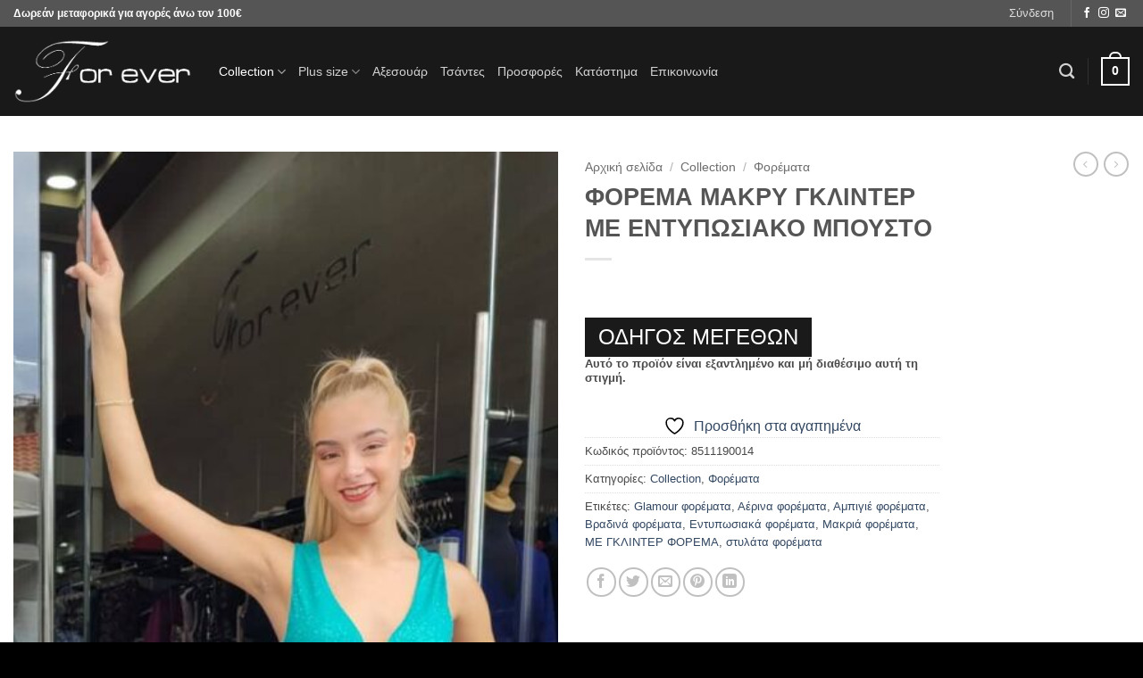

--- FILE ---
content_type: text/html; charset=UTF-8
request_url: https://www.foreverchania.gr/product/forema-makry-gklinter-me-entyposiako-mpoysto/
body_size: 26786
content:
<!DOCTYPE html>
<html lang="el" class="loading-site no-js">
<head>
	<meta charset="UTF-8" />
	<link rel="profile" href="https://gmpg.org/xfn/11" />
	<link rel="pingback" href="https://www.foreverchania.gr/xmlrpc.php" />

					<script type="32661d04f956dca4f45d3fd1-text/javascript">document.documentElement.className = document.documentElement.className + ' yes-js js_active js'</script>
			<script type="32661d04f956dca4f45d3fd1-text/javascript">(function(html){html.className = html.className.replace(/\bno-js\b/,'js')})(document.documentElement);</script>
<meta name='robots' content='index, follow, max-image-preview:large, max-snippet:-1, max-video-preview:-1' />
<meta name="viewport" content="width=device-width, initial-scale=1" />
	<!-- This site is optimized with the Yoast SEO plugin v26.8 - https://yoast.com/product/yoast-seo-wordpress/ -->
	<title>ΦΟΡΕΜΑ ΜΑΚΡΥ ΓΚΛΙΝΤΕΡ ΜΕ ΕΝΤΥΠΩΣΙΑΚΟ ΜΠΟΥΣΤΟ - For ever Chania Clothing &amp; Accessories</title>
	<link rel="canonical" href="https://www.foreverchania.gr/product/forema-makry-gklinter-me-entyposiako-mpoysto/" />
	<meta property="og:locale" content="el_GR" />
	<meta property="og:type" content="article" />
	<meta property="og:title" content="ΦΟΡΕΜΑ ΜΑΚΡΥ ΓΚΛΙΝΤΕΡ ΜΕ ΕΝΤΥΠΩΣΙΑΚΟ ΜΠΟΥΣΤΟ - For ever Chania Clothing &amp; Accessories" />
	<meta property="og:description" content="ΦΟΡΕΜΑ ΜΑΚΡΥ ΓΚΛΙΝΤΕΡ ΜΕ ΕΝΤΥΠΩΣΙΑΚΟ ΜΠΟΥΣΤΟ ΚΑΙ ΑΕΡΙΝΗ ΦΟΥΣΤΑ." />
	<meta property="og:url" content="https://www.foreverchania.gr/product/forema-makry-gklinter-me-entyposiako-mpoysto/" />
	<meta property="og:site_name" content="For ever Chania Clothing &amp; Accessories" />
	<meta property="article:modified_time" content="2025-01-17T18:16:52+00:00" />
	<meta property="og:image" content="https://www.foreverchania.gr/wp-content/uploads/2022/09/307999188_626687865627788_7377947091256470107_n.jpg" />
	<meta property="og:image:width" content="426" />
	<meta property="og:image:height" content="1080" />
	<meta property="og:image:type" content="image/jpeg" />
	<meta name="twitter:card" content="summary_large_image" />
	<meta name="twitter:label1" content="Εκτιμώμενος χρόνος ανάγνωσης" />
	<meta name="twitter:data1" content="1 λεπτό" />
	<script type="application/ld+json" class="yoast-schema-graph">{"@context":"https://schema.org","@graph":[{"@type":"WebPage","@id":"https://www.foreverchania.gr/product/forema-makry-gklinter-me-entyposiako-mpoysto/","url":"https://www.foreverchania.gr/product/forema-makry-gklinter-me-entyposiako-mpoysto/","name":"ΦΟΡΕΜΑ ΜΑΚΡΥ ΓΚΛΙΝΤΕΡ ΜΕ ΕΝΤΥΠΩΣΙΑΚΟ ΜΠΟΥΣΤΟ - For ever Chania Clothing & Accessories","isPartOf":{"@id":"https://www.foreverchania.gr/#website"},"primaryImageOfPage":{"@id":"https://www.foreverchania.gr/product/forema-makry-gklinter-me-entyposiako-mpoysto/#primaryimage"},"image":{"@id":"https://www.foreverchania.gr/product/forema-makry-gklinter-me-entyposiako-mpoysto/#primaryimage"},"thumbnailUrl":"https://www.foreverchania.gr/wp-content/uploads/2022/09/307999188_626687865627788_7377947091256470107_n.jpg","datePublished":"2022-09-23T17:46:09+00:00","dateModified":"2025-01-17T18:16:52+00:00","breadcrumb":{"@id":"https://www.foreverchania.gr/product/forema-makry-gklinter-me-entyposiako-mpoysto/#breadcrumb"},"inLanguage":"el","potentialAction":[{"@type":"ReadAction","target":["https://www.foreverchania.gr/product/forema-makry-gklinter-me-entyposiako-mpoysto/"]}]},{"@type":"ImageObject","inLanguage":"el","@id":"https://www.foreverchania.gr/product/forema-makry-gklinter-me-entyposiako-mpoysto/#primaryimage","url":"https://www.foreverchania.gr/wp-content/uploads/2022/09/307999188_626687865627788_7377947091256470107_n.jpg","contentUrl":"https://www.foreverchania.gr/wp-content/uploads/2022/09/307999188_626687865627788_7377947091256470107_n.jpg","width":426,"height":1080},{"@type":"BreadcrumbList","@id":"https://www.foreverchania.gr/product/forema-makry-gklinter-me-entyposiako-mpoysto/#breadcrumb","itemListElement":[{"@type":"ListItem","position":1,"name":"Home","item":"https://www.foreverchania.gr/"},{"@type":"ListItem","position":2,"name":"Κατάστημα","item":"https://www.foreverchania.gr/shop/"},{"@type":"ListItem","position":3,"name":"ΦΟΡΕΜΑ ΜΑΚΡΥ ΓΚΛΙΝΤΕΡ ΜΕ ΕΝΤΥΠΩΣΙΑΚΟ ΜΠΟΥΣΤΟ"}]},{"@type":"WebSite","@id":"https://www.foreverchania.gr/#website","url":"https://www.foreverchania.gr/","name":"For ever Chania Clothing &amp; Accessories","description":"","potentialAction":[{"@type":"SearchAction","target":{"@type":"EntryPoint","urlTemplate":"https://www.foreverchania.gr/?s={search_term_string}"},"query-input":{"@type":"PropertyValueSpecification","valueRequired":true,"valueName":"search_term_string"}}],"inLanguage":"el"}]}</script>
	<!-- / Yoast SEO plugin. -->


<link rel='prefetch' href='https://www.foreverchania.gr/wp-content/themes/flatsome/assets/js/flatsome.js?ver=e2eddd6c228105dac048' />
<link rel='prefetch' href='https://www.foreverchania.gr/wp-content/themes/flatsome/assets/js/chunk.slider.js?ver=3.20.2' />
<link rel='prefetch' href='https://www.foreverchania.gr/wp-content/themes/flatsome/assets/js/chunk.popups.js?ver=3.20.2' />
<link rel='prefetch' href='https://www.foreverchania.gr/wp-content/themes/flatsome/assets/js/chunk.tooltips.js?ver=3.20.2' />
<link rel='prefetch' href='https://www.foreverchania.gr/wp-content/themes/flatsome/assets/js/woocommerce.js?ver=1c9be63d628ff7c3ff4c' />
<link rel="alternate" type="application/rss+xml" title="Ροή RSS &raquo; For ever Chania Clothing &amp; Accessories" href="https://www.foreverchania.gr/feed/" />
<link rel="alternate" type="application/rss+xml" title="Ροή Σχολίων &raquo; For ever Chania Clothing &amp; Accessories" href="https://www.foreverchania.gr/comments/feed/" />
<link rel="alternate" title="oEmbed (JSON)" type="application/json+oembed" href="https://www.foreverchania.gr/wp-json/oembed/1.0/embed?url=https%3A%2F%2Fwww.foreverchania.gr%2Fproduct%2Fforema-makry-gklinter-me-entyposiako-mpoysto%2F" />
<link rel="alternate" title="oEmbed (XML)" type="text/xml+oembed" href="https://www.foreverchania.gr/wp-json/oembed/1.0/embed?url=https%3A%2F%2Fwww.foreverchania.gr%2Fproduct%2Fforema-makry-gklinter-me-entyposiako-mpoysto%2F&#038;format=xml" />
<style id='wp-img-auto-sizes-contain-inline-css' type='text/css'>
img:is([sizes=auto i],[sizes^="auto," i]){contain-intrinsic-size:3000px 1500px}
/*# sourceURL=wp-img-auto-sizes-contain-inline-css */
</style>

<style id='wp-emoji-styles-inline-css' type='text/css'>

	img.wp-smiley, img.emoji {
		display: inline !important;
		border: none !important;
		box-shadow: none !important;
		height: 1em !important;
		width: 1em !important;
		margin: 0 0.07em !important;
		vertical-align: -0.1em !important;
		background: none !important;
		padding: 0 !important;
	}
/*# sourceURL=wp-emoji-styles-inline-css */
</style>
<style id='wp-block-library-inline-css' type='text/css'>
:root{--wp-block-synced-color:#7a00df;--wp-block-synced-color--rgb:122,0,223;--wp-bound-block-color:var(--wp-block-synced-color);--wp-editor-canvas-background:#ddd;--wp-admin-theme-color:#007cba;--wp-admin-theme-color--rgb:0,124,186;--wp-admin-theme-color-darker-10:#006ba1;--wp-admin-theme-color-darker-10--rgb:0,107,160.5;--wp-admin-theme-color-darker-20:#005a87;--wp-admin-theme-color-darker-20--rgb:0,90,135;--wp-admin-border-width-focus:2px}@media (min-resolution:192dpi){:root{--wp-admin-border-width-focus:1.5px}}.wp-element-button{cursor:pointer}:root .has-very-light-gray-background-color{background-color:#eee}:root .has-very-dark-gray-background-color{background-color:#313131}:root .has-very-light-gray-color{color:#eee}:root .has-very-dark-gray-color{color:#313131}:root .has-vivid-green-cyan-to-vivid-cyan-blue-gradient-background{background:linear-gradient(135deg,#00d084,#0693e3)}:root .has-purple-crush-gradient-background{background:linear-gradient(135deg,#34e2e4,#4721fb 50%,#ab1dfe)}:root .has-hazy-dawn-gradient-background{background:linear-gradient(135deg,#faaca8,#dad0ec)}:root .has-subdued-olive-gradient-background{background:linear-gradient(135deg,#fafae1,#67a671)}:root .has-atomic-cream-gradient-background{background:linear-gradient(135deg,#fdd79a,#004a59)}:root .has-nightshade-gradient-background{background:linear-gradient(135deg,#330968,#31cdcf)}:root .has-midnight-gradient-background{background:linear-gradient(135deg,#020381,#2874fc)}:root{--wp--preset--font-size--normal:16px;--wp--preset--font-size--huge:42px}.has-regular-font-size{font-size:1em}.has-larger-font-size{font-size:2.625em}.has-normal-font-size{font-size:var(--wp--preset--font-size--normal)}.has-huge-font-size{font-size:var(--wp--preset--font-size--huge)}.has-text-align-center{text-align:center}.has-text-align-left{text-align:left}.has-text-align-right{text-align:right}.has-fit-text{white-space:nowrap!important}#end-resizable-editor-section{display:none}.aligncenter{clear:both}.items-justified-left{justify-content:flex-start}.items-justified-center{justify-content:center}.items-justified-right{justify-content:flex-end}.items-justified-space-between{justify-content:space-between}.screen-reader-text{border:0;clip-path:inset(50%);height:1px;margin:-1px;overflow:hidden;padding:0;position:absolute;width:1px;word-wrap:normal!important}.screen-reader-text:focus{background-color:#ddd;clip-path:none;color:#444;display:block;font-size:1em;height:auto;left:5px;line-height:normal;padding:15px 23px 14px;text-decoration:none;top:5px;width:auto;z-index:100000}html :where(.has-border-color){border-style:solid}html :where([style*=border-top-color]){border-top-style:solid}html :where([style*=border-right-color]){border-right-style:solid}html :where([style*=border-bottom-color]){border-bottom-style:solid}html :where([style*=border-left-color]){border-left-style:solid}html :where([style*=border-width]){border-style:solid}html :where([style*=border-top-width]){border-top-style:solid}html :where([style*=border-right-width]){border-right-style:solid}html :where([style*=border-bottom-width]){border-bottom-style:solid}html :where([style*=border-left-width]){border-left-style:solid}html :where(img[class*=wp-image-]){height:auto;max-width:100%}:where(figure){margin:0 0 1em}html :where(.is-position-sticky){--wp-admin--admin-bar--position-offset:var(--wp-admin--admin-bar--height,0px)}@media screen and (max-width:600px){html :where(.is-position-sticky){--wp-admin--admin-bar--position-offset:0px}}

/*# sourceURL=wp-block-library-inline-css */
</style><link rel='stylesheet' id='wc-blocks-style-css' href='https://www.foreverchania.gr/wp-content/plugins/woocommerce/assets/client/blocks/wc-blocks.css?ver=wc-10.4.3' type='text/css' media='all' />
<link rel='stylesheet' id='jquery-selectBox-css' href='https://www.foreverchania.gr/wp-content/plugins/yith-woocommerce-wishlist/assets/css/jquery.selectBox.css?ver=1.2.0' type='text/css' media='all' />
<link rel='stylesheet' id='woocommerce_prettyPhoto_css-css' href='//www.foreverchania.gr/wp-content/plugins/woocommerce/assets/css/prettyPhoto.css?ver=3.1.6' type='text/css' media='all' />
<link rel='stylesheet' id='yith-wcwl-main-css' href='https://www.foreverchania.gr/wp-content/plugins/yith-woocommerce-wishlist/assets/css/style.css?ver=4.12.0' type='text/css' media='all' />
<style id='yith-wcwl-main-inline-css' type='text/css'>
 :root { --rounded-corners-radius: 16px; --add-to-cart-rounded-corners-radius: 16px; --feedback-duration: 3s } 
 :root { --rounded-corners-radius: 16px; --add-to-cart-rounded-corners-radius: 16px; --feedback-duration: 3s } 
 :root { --rounded-corners-radius: 16px; --add-to-cart-rounded-corners-radius: 16px; --feedback-duration: 3s } 
 :root { --rounded-corners-radius: 16px; --add-to-cart-rounded-corners-radius: 16px; --feedback-duration: 3s } 
 :root { --rounded-corners-radius: 16px; --add-to-cart-rounded-corners-radius: 16px; --feedback-duration: 3s } 
 :root { --rounded-corners-radius: 16px; --add-to-cart-rounded-corners-radius: 16px; --feedback-duration: 3s } 
 :root { --rounded-corners-radius: 16px; --add-to-cart-rounded-corners-radius: 16px; --feedback-duration: 3s } 
 :root { --rounded-corners-radius: 16px; --add-to-cart-rounded-corners-radius: 16px; --feedback-duration: 3s } 
 :root { --rounded-corners-radius: 16px; --add-to-cart-rounded-corners-radius: 16px; --feedback-duration: 3s } 
 :root { --rounded-corners-radius: 16px; --add-to-cart-rounded-corners-radius: 16px; --feedback-duration: 3s } 
/*# sourceURL=yith-wcwl-main-inline-css */
</style>
<style id='global-styles-inline-css' type='text/css'>
:root{--wp--preset--aspect-ratio--square: 1;--wp--preset--aspect-ratio--4-3: 4/3;--wp--preset--aspect-ratio--3-4: 3/4;--wp--preset--aspect-ratio--3-2: 3/2;--wp--preset--aspect-ratio--2-3: 2/3;--wp--preset--aspect-ratio--16-9: 16/9;--wp--preset--aspect-ratio--9-16: 9/16;--wp--preset--color--black: #000000;--wp--preset--color--cyan-bluish-gray: #abb8c3;--wp--preset--color--white: #ffffff;--wp--preset--color--pale-pink: #f78da7;--wp--preset--color--vivid-red: #cf2e2e;--wp--preset--color--luminous-vivid-orange: #ff6900;--wp--preset--color--luminous-vivid-amber: #fcb900;--wp--preset--color--light-green-cyan: #7bdcb5;--wp--preset--color--vivid-green-cyan: #00d084;--wp--preset--color--pale-cyan-blue: #8ed1fc;--wp--preset--color--vivid-cyan-blue: #0693e3;--wp--preset--color--vivid-purple: #9b51e0;--wp--preset--color--primary: #000000;--wp--preset--color--secondary: #C05530;--wp--preset--color--success: #627D47;--wp--preset--color--alert: #b20000;--wp--preset--gradient--vivid-cyan-blue-to-vivid-purple: linear-gradient(135deg,rgb(6,147,227) 0%,rgb(155,81,224) 100%);--wp--preset--gradient--light-green-cyan-to-vivid-green-cyan: linear-gradient(135deg,rgb(122,220,180) 0%,rgb(0,208,130) 100%);--wp--preset--gradient--luminous-vivid-amber-to-luminous-vivid-orange: linear-gradient(135deg,rgb(252,185,0) 0%,rgb(255,105,0) 100%);--wp--preset--gradient--luminous-vivid-orange-to-vivid-red: linear-gradient(135deg,rgb(255,105,0) 0%,rgb(207,46,46) 100%);--wp--preset--gradient--very-light-gray-to-cyan-bluish-gray: linear-gradient(135deg,rgb(238,238,238) 0%,rgb(169,184,195) 100%);--wp--preset--gradient--cool-to-warm-spectrum: linear-gradient(135deg,rgb(74,234,220) 0%,rgb(151,120,209) 20%,rgb(207,42,186) 40%,rgb(238,44,130) 60%,rgb(251,105,98) 80%,rgb(254,248,76) 100%);--wp--preset--gradient--blush-light-purple: linear-gradient(135deg,rgb(255,206,236) 0%,rgb(152,150,240) 100%);--wp--preset--gradient--blush-bordeaux: linear-gradient(135deg,rgb(254,205,165) 0%,rgb(254,45,45) 50%,rgb(107,0,62) 100%);--wp--preset--gradient--luminous-dusk: linear-gradient(135deg,rgb(255,203,112) 0%,rgb(199,81,192) 50%,rgb(65,88,208) 100%);--wp--preset--gradient--pale-ocean: linear-gradient(135deg,rgb(255,245,203) 0%,rgb(182,227,212) 50%,rgb(51,167,181) 100%);--wp--preset--gradient--electric-grass: linear-gradient(135deg,rgb(202,248,128) 0%,rgb(113,206,126) 100%);--wp--preset--gradient--midnight: linear-gradient(135deg,rgb(2,3,129) 0%,rgb(40,116,252) 100%);--wp--preset--font-size--small: 13px;--wp--preset--font-size--medium: 20px;--wp--preset--font-size--large: 36px;--wp--preset--font-size--x-large: 42px;--wp--preset--spacing--20: 0.44rem;--wp--preset--spacing--30: 0.67rem;--wp--preset--spacing--40: 1rem;--wp--preset--spacing--50: 1.5rem;--wp--preset--spacing--60: 2.25rem;--wp--preset--spacing--70: 3.38rem;--wp--preset--spacing--80: 5.06rem;--wp--preset--shadow--natural: 6px 6px 9px rgba(0, 0, 0, 0.2);--wp--preset--shadow--deep: 12px 12px 50px rgba(0, 0, 0, 0.4);--wp--preset--shadow--sharp: 6px 6px 0px rgba(0, 0, 0, 0.2);--wp--preset--shadow--outlined: 6px 6px 0px -3px rgb(255, 255, 255), 6px 6px rgb(0, 0, 0);--wp--preset--shadow--crisp: 6px 6px 0px rgb(0, 0, 0);}:where(body) { margin: 0; }.wp-site-blocks > .alignleft { float: left; margin-right: 2em; }.wp-site-blocks > .alignright { float: right; margin-left: 2em; }.wp-site-blocks > .aligncenter { justify-content: center; margin-left: auto; margin-right: auto; }:where(.is-layout-flex){gap: 0.5em;}:where(.is-layout-grid){gap: 0.5em;}.is-layout-flow > .alignleft{float: left;margin-inline-start: 0;margin-inline-end: 2em;}.is-layout-flow > .alignright{float: right;margin-inline-start: 2em;margin-inline-end: 0;}.is-layout-flow > .aligncenter{margin-left: auto !important;margin-right: auto !important;}.is-layout-constrained > .alignleft{float: left;margin-inline-start: 0;margin-inline-end: 2em;}.is-layout-constrained > .alignright{float: right;margin-inline-start: 2em;margin-inline-end: 0;}.is-layout-constrained > .aligncenter{margin-left: auto !important;margin-right: auto !important;}.is-layout-constrained > :where(:not(.alignleft):not(.alignright):not(.alignfull)){margin-left: auto !important;margin-right: auto !important;}body .is-layout-flex{display: flex;}.is-layout-flex{flex-wrap: wrap;align-items: center;}.is-layout-flex > :is(*, div){margin: 0;}body .is-layout-grid{display: grid;}.is-layout-grid > :is(*, div){margin: 0;}body{padding-top: 0px;padding-right: 0px;padding-bottom: 0px;padding-left: 0px;}a:where(:not(.wp-element-button)){text-decoration: none;}:root :where(.wp-element-button, .wp-block-button__link){background-color: #32373c;border-width: 0;color: #fff;font-family: inherit;font-size: inherit;font-style: inherit;font-weight: inherit;letter-spacing: inherit;line-height: inherit;padding-top: calc(0.667em + 2px);padding-right: calc(1.333em + 2px);padding-bottom: calc(0.667em + 2px);padding-left: calc(1.333em + 2px);text-decoration: none;text-transform: inherit;}.has-black-color{color: var(--wp--preset--color--black) !important;}.has-cyan-bluish-gray-color{color: var(--wp--preset--color--cyan-bluish-gray) !important;}.has-white-color{color: var(--wp--preset--color--white) !important;}.has-pale-pink-color{color: var(--wp--preset--color--pale-pink) !important;}.has-vivid-red-color{color: var(--wp--preset--color--vivid-red) !important;}.has-luminous-vivid-orange-color{color: var(--wp--preset--color--luminous-vivid-orange) !important;}.has-luminous-vivid-amber-color{color: var(--wp--preset--color--luminous-vivid-amber) !important;}.has-light-green-cyan-color{color: var(--wp--preset--color--light-green-cyan) !important;}.has-vivid-green-cyan-color{color: var(--wp--preset--color--vivid-green-cyan) !important;}.has-pale-cyan-blue-color{color: var(--wp--preset--color--pale-cyan-blue) !important;}.has-vivid-cyan-blue-color{color: var(--wp--preset--color--vivid-cyan-blue) !important;}.has-vivid-purple-color{color: var(--wp--preset--color--vivid-purple) !important;}.has-primary-color{color: var(--wp--preset--color--primary) !important;}.has-secondary-color{color: var(--wp--preset--color--secondary) !important;}.has-success-color{color: var(--wp--preset--color--success) !important;}.has-alert-color{color: var(--wp--preset--color--alert) !important;}.has-black-background-color{background-color: var(--wp--preset--color--black) !important;}.has-cyan-bluish-gray-background-color{background-color: var(--wp--preset--color--cyan-bluish-gray) !important;}.has-white-background-color{background-color: var(--wp--preset--color--white) !important;}.has-pale-pink-background-color{background-color: var(--wp--preset--color--pale-pink) !important;}.has-vivid-red-background-color{background-color: var(--wp--preset--color--vivid-red) !important;}.has-luminous-vivid-orange-background-color{background-color: var(--wp--preset--color--luminous-vivid-orange) !important;}.has-luminous-vivid-amber-background-color{background-color: var(--wp--preset--color--luminous-vivid-amber) !important;}.has-light-green-cyan-background-color{background-color: var(--wp--preset--color--light-green-cyan) !important;}.has-vivid-green-cyan-background-color{background-color: var(--wp--preset--color--vivid-green-cyan) !important;}.has-pale-cyan-blue-background-color{background-color: var(--wp--preset--color--pale-cyan-blue) !important;}.has-vivid-cyan-blue-background-color{background-color: var(--wp--preset--color--vivid-cyan-blue) !important;}.has-vivid-purple-background-color{background-color: var(--wp--preset--color--vivid-purple) !important;}.has-primary-background-color{background-color: var(--wp--preset--color--primary) !important;}.has-secondary-background-color{background-color: var(--wp--preset--color--secondary) !important;}.has-success-background-color{background-color: var(--wp--preset--color--success) !important;}.has-alert-background-color{background-color: var(--wp--preset--color--alert) !important;}.has-black-border-color{border-color: var(--wp--preset--color--black) !important;}.has-cyan-bluish-gray-border-color{border-color: var(--wp--preset--color--cyan-bluish-gray) !important;}.has-white-border-color{border-color: var(--wp--preset--color--white) !important;}.has-pale-pink-border-color{border-color: var(--wp--preset--color--pale-pink) !important;}.has-vivid-red-border-color{border-color: var(--wp--preset--color--vivid-red) !important;}.has-luminous-vivid-orange-border-color{border-color: var(--wp--preset--color--luminous-vivid-orange) !important;}.has-luminous-vivid-amber-border-color{border-color: var(--wp--preset--color--luminous-vivid-amber) !important;}.has-light-green-cyan-border-color{border-color: var(--wp--preset--color--light-green-cyan) !important;}.has-vivid-green-cyan-border-color{border-color: var(--wp--preset--color--vivid-green-cyan) !important;}.has-pale-cyan-blue-border-color{border-color: var(--wp--preset--color--pale-cyan-blue) !important;}.has-vivid-cyan-blue-border-color{border-color: var(--wp--preset--color--vivid-cyan-blue) !important;}.has-vivid-purple-border-color{border-color: var(--wp--preset--color--vivid-purple) !important;}.has-primary-border-color{border-color: var(--wp--preset--color--primary) !important;}.has-secondary-border-color{border-color: var(--wp--preset--color--secondary) !important;}.has-success-border-color{border-color: var(--wp--preset--color--success) !important;}.has-alert-border-color{border-color: var(--wp--preset--color--alert) !important;}.has-vivid-cyan-blue-to-vivid-purple-gradient-background{background: var(--wp--preset--gradient--vivid-cyan-blue-to-vivid-purple) !important;}.has-light-green-cyan-to-vivid-green-cyan-gradient-background{background: var(--wp--preset--gradient--light-green-cyan-to-vivid-green-cyan) !important;}.has-luminous-vivid-amber-to-luminous-vivid-orange-gradient-background{background: var(--wp--preset--gradient--luminous-vivid-amber-to-luminous-vivid-orange) !important;}.has-luminous-vivid-orange-to-vivid-red-gradient-background{background: var(--wp--preset--gradient--luminous-vivid-orange-to-vivid-red) !important;}.has-very-light-gray-to-cyan-bluish-gray-gradient-background{background: var(--wp--preset--gradient--very-light-gray-to-cyan-bluish-gray) !important;}.has-cool-to-warm-spectrum-gradient-background{background: var(--wp--preset--gradient--cool-to-warm-spectrum) !important;}.has-blush-light-purple-gradient-background{background: var(--wp--preset--gradient--blush-light-purple) !important;}.has-blush-bordeaux-gradient-background{background: var(--wp--preset--gradient--blush-bordeaux) !important;}.has-luminous-dusk-gradient-background{background: var(--wp--preset--gradient--luminous-dusk) !important;}.has-pale-ocean-gradient-background{background: var(--wp--preset--gradient--pale-ocean) !important;}.has-electric-grass-gradient-background{background: var(--wp--preset--gradient--electric-grass) !important;}.has-midnight-gradient-background{background: var(--wp--preset--gradient--midnight) !important;}.has-small-font-size{font-size: var(--wp--preset--font-size--small) !important;}.has-medium-font-size{font-size: var(--wp--preset--font-size--medium) !important;}.has-large-font-size{font-size: var(--wp--preset--font-size--large) !important;}.has-x-large-font-size{font-size: var(--wp--preset--font-size--x-large) !important;}
/*# sourceURL=global-styles-inline-css */
</style>

<link rel='stylesheet' id='cool-tag-cloud-css' href='https://www.foreverchania.gr/wp-content/plugins/cool-tag-cloud/inc/cool-tag-cloud.css?ver=2.25' type='text/css' media='all' />
<link rel='stylesheet' id='simply-iris-payment-css' href='https://www.foreverchania.gr/wp-content/plugins/simply-iris-payment/assets/css/iris-payment.css?ver=1.0.0' type='text/css' media='all' />
<link rel='stylesheet' id='ct.sizeguide.css-css' href='https://www.foreverchania.gr/wp-content/plugins/size_guide/assets/css/ct.sizeguide.css?ver=9de572add768cac3bdf1e676f95c047f' type='text/css' media='all' />
<link rel='stylesheet' id='ct.sizeguide.style.css-css' href='https://www.foreverchania.gr/wp-content/plugins/size_guide/assets//css/ct.sizeguide.style2.css?ver=9de572add768cac3bdf1e676f95c047f' type='text/css' media='all' />
<link rel='stylesheet' id='magnific.popup.css-css' href='https://www.foreverchania.gr/wp-content/plugins/size_guide/assets/css/magnific.popup.css?ver=9de572add768cac3bdf1e676f95c047f' type='text/css' media='all' />
<link rel='stylesheet' id='woo-stickers-by-webline-css' href='https://www.foreverchania.gr/wp-content/plugins/woo-stickers-by-webline/public/css/woo-stickers-by-webline-public.css?ver=1.2.8' type='text/css' media='all' />
<link rel='stylesheet' id='photoswipe-css' href='https://www.foreverchania.gr/wp-content/plugins/woocommerce/assets/css/photoswipe/photoswipe.min.css?ver=10.4.3' type='text/css' media='all' />
<link rel='stylesheet' id='photoswipe-default-skin-css' href='https://www.foreverchania.gr/wp-content/plugins/woocommerce/assets/css/photoswipe/default-skin/default-skin.min.css?ver=10.4.3' type='text/css' media='all' />
<style id='woocommerce-inline-inline-css' type='text/css'>
.woocommerce form .form-row .required { visibility: visible; }
/*# sourceURL=woocommerce-inline-inline-css */
</style>
<link rel='stylesheet' id='flatsome-ninjaforms-css' href='https://www.foreverchania.gr/wp-content/themes/flatsome/inc/integrations/ninjaforms/ninjaforms.css?ver=3.20.2' type='text/css' media='all' />
<link rel='stylesheet' id='flatsome-woocommerce-wishlist-css' href='https://www.foreverchania.gr/wp-content/themes/flatsome/inc/integrations/wc-yith-wishlist/wishlist.css?ver=3.20.2' type='text/css' media='all' />
<link rel='stylesheet' id='flatsome-main-css' href='https://www.foreverchania.gr/wp-content/themes/flatsome/assets/css/flatsome.css?ver=3.20.2' type='text/css' media='all' />
<style id='flatsome-main-inline-css' type='text/css'>
@font-face {
				font-family: "fl-icons";
				font-display: block;
				src: url(https://www.foreverchania.gr/wp-content/themes/flatsome/assets/css/icons/fl-icons.eot?v=3.20.2);
				src:
					url(https://www.foreverchania.gr/wp-content/themes/flatsome/assets/css/icons/fl-icons.eot#iefix?v=3.20.2) format("embedded-opentype"),
					url(https://www.foreverchania.gr/wp-content/themes/flatsome/assets/css/icons/fl-icons.woff2?v=3.20.2) format("woff2"),
					url(https://www.foreverchania.gr/wp-content/themes/flatsome/assets/css/icons/fl-icons.ttf?v=3.20.2) format("truetype"),
					url(https://www.foreverchania.gr/wp-content/themes/flatsome/assets/css/icons/fl-icons.woff?v=3.20.2) format("woff"),
					url(https://www.foreverchania.gr/wp-content/themes/flatsome/assets/css/icons/fl-icons.svg?v=3.20.2#fl-icons) format("svg");
			}
/*# sourceURL=flatsome-main-inline-css */
</style>
<link rel='stylesheet' id='flatsome-shop-css' href='https://www.foreverchania.gr/wp-content/themes/flatsome/assets/css/flatsome-shop.css?ver=3.20.2' type='text/css' media='all' />
<link rel='stylesheet' id='flatsome-style-css' href='https://www.foreverchania.gr/wp-content/themes/flatsome/style.css?ver=3.20.2' type='text/css' media='all' />
<script type="32661d04f956dca4f45d3fd1-text/javascript" src="https://www.foreverchania.gr/wp-includes/js/jquery/jquery.min.js?ver=3.7.1" id="jquery-core-js"></script>
<script type="32661d04f956dca4f45d3fd1-text/javascript" src="https://www.foreverchania.gr/wp-includes/js/jquery/jquery-migrate.min.js?ver=3.4.1" id="jquery-migrate-js"></script>
<script type="32661d04f956dca4f45d3fd1-text/javascript" src="https://www.foreverchania.gr/wp-content/plugins/size_guide/assets/js/magnific.popup.js?ver=9de572add768cac3bdf1e676f95c047f" id="magnific.popup.js-js"></script>
<script type="32661d04f956dca4f45d3fd1-text/javascript" src="https://www.foreverchania.gr/wp-content/plugins/size_guide/assets/js/ct.sg.front.js?ver=9de572add768cac3bdf1e676f95c047f" id="ct.sg.front.js-js"></script>
<script type="32661d04f956dca4f45d3fd1-text/javascript" src="https://www.foreverchania.gr/wp-content/plugins/woo-stickers-by-webline/public/js/woo-stickers-by-webline-public.js?ver=1.2.8" id="woo-stickers-by-webline-js"></script>
<script type="32661d04f956dca4f45d3fd1-text/javascript" src="https://www.foreverchania.gr/wp-content/plugins/woocommerce/assets/js/jquery-blockui/jquery.blockUI.min.js?ver=2.7.0-wc.10.4.3" id="wc-jquery-blockui-js" data-wp-strategy="defer"></script>
<script type="32661d04f956dca4f45d3fd1-text/javascript" id="wc-add-to-cart-js-extra">
/* <![CDATA[ */
var wc_add_to_cart_params = {"ajax_url":"/wp-admin/admin-ajax.php","wc_ajax_url":"/?wc-ajax=%%endpoint%%","i18n_view_cart":"\u039a\u03b1\u03bb\u03ac\u03b8\u03b9","cart_url":"https://www.foreverchania.gr/cart/","is_cart":"","cart_redirect_after_add":"no"};
//# sourceURL=wc-add-to-cart-js-extra
/* ]]> */
</script>
<script type="32661d04f956dca4f45d3fd1-text/javascript" src="https://www.foreverchania.gr/wp-content/plugins/woocommerce/assets/js/frontend/add-to-cart.min.js?ver=10.4.3" id="wc-add-to-cart-js" defer="defer" data-wp-strategy="defer"></script>
<script type="32661d04f956dca4f45d3fd1-text/javascript" src="https://www.foreverchania.gr/wp-content/plugins/woocommerce/assets/js/photoswipe/photoswipe.min.js?ver=4.1.1-wc.10.4.3" id="wc-photoswipe-js" defer="defer" data-wp-strategy="defer"></script>
<script type="32661d04f956dca4f45d3fd1-text/javascript" src="https://www.foreverchania.gr/wp-content/plugins/woocommerce/assets/js/photoswipe/photoswipe-ui-default.min.js?ver=4.1.1-wc.10.4.3" id="wc-photoswipe-ui-default-js" defer="defer" data-wp-strategy="defer"></script>
<script type="32661d04f956dca4f45d3fd1-text/javascript" id="wc-single-product-js-extra">
/* <![CDATA[ */
var wc_single_product_params = {"i18n_required_rating_text":"\u03a0\u03b1\u03c1\u03b1\u03ba\u03b1\u03bb\u03bf\u03cd\u03bc\u03b5, \u03b5\u03c0\u03b9\u03bb\u03ad\u03be\u03c4\u03b5 \u03bc\u03af\u03b1 \u03b2\u03b1\u03b8\u03bc\u03bf\u03bb\u03bf\u03b3\u03af\u03b1","i18n_rating_options":["1 \u03b1\u03c0\u03cc 5 \u03b1\u03c3\u03c4\u03ad\u03c1\u03b9\u03b1","2 \u03b1\u03c0\u03cc 5 \u03b1\u03c3\u03c4\u03ad\u03c1\u03b9\u03b1","3 \u03b1\u03c0\u03cc 5 \u03b1\u03c3\u03c4\u03ad\u03c1\u03b9\u03b1","4 \u03b1\u03c0\u03cc 5 \u03b1\u03c3\u03c4\u03ad\u03c1\u03b9\u03b1","5 \u03b1\u03c0\u03cc 5 \u03b1\u03c3\u03c4\u03ad\u03c1\u03b9\u03b1"],"i18n_product_gallery_trigger_text":"View full-screen image gallery","review_rating_required":"yes","flexslider":{"rtl":false,"animation":"slide","smoothHeight":true,"directionNav":false,"controlNav":"thumbnails","slideshow":false,"animationSpeed":500,"animationLoop":false,"allowOneSlide":false},"zoom_enabled":"","zoom_options":[],"photoswipe_enabled":"1","photoswipe_options":{"shareEl":false,"closeOnScroll":false,"history":false,"hideAnimationDuration":0,"showAnimationDuration":0},"flexslider_enabled":""};
//# sourceURL=wc-single-product-js-extra
/* ]]> */
</script>
<script type="32661d04f956dca4f45d3fd1-text/javascript" src="https://www.foreverchania.gr/wp-content/plugins/woocommerce/assets/js/frontend/single-product.min.js?ver=10.4.3" id="wc-single-product-js" defer="defer" data-wp-strategy="defer"></script>
<script type="32661d04f956dca4f45d3fd1-text/javascript" src="https://www.foreverchania.gr/wp-content/plugins/woocommerce/assets/js/js-cookie/js.cookie.min.js?ver=2.1.4-wc.10.4.3" id="wc-js-cookie-js" data-wp-strategy="defer"></script>
<link rel="https://api.w.org/" href="https://www.foreverchania.gr/wp-json/" /><link rel="alternate" title="JSON" type="application/json" href="https://www.foreverchania.gr/wp-json/wp/v2/product/9010" /><link rel="EditURI" type="application/rsd+xml" title="RSD" href="https://www.foreverchania.gr/xmlrpc.php?rsd" />

<link rel='shortlink' href='https://www.foreverchania.gr/?p=9010' />
	<noscript><style>.woocommerce-product-gallery{ opacity: 1 !important; }</style></noscript>
	<link rel="icon" href="https://www.foreverchania.gr/wp-content/uploads/2025/12/icon-100x100.png" sizes="32x32" />
<link rel="icon" href="https://www.foreverchania.gr/wp-content/uploads/2025/12/icon-200x200.png" sizes="192x192" />
<link rel="apple-touch-icon" href="https://www.foreverchania.gr/wp-content/uploads/2025/12/icon-200x200.png" />
<meta name="msapplication-TileImage" content="https://www.foreverchania.gr/wp-content/uploads/2025/12/icon.png" />
<style id="custom-css" type="text/css">:root {--primary-color: #000000;--fs-color-primary: #000000;--fs-color-secondary: #C05530;--fs-color-success: #627D47;--fs-color-alert: #b20000;--fs-color-base: #4a4a4a;--fs-experimental-link-color: #334862;--fs-experimental-link-color-hover: #111;}.tooltipster-base {--tooltip-color: #fff;--tooltip-bg-color: #000;}.off-canvas-right .mfp-content, .off-canvas-left .mfp-content {--drawer-width: 300px;}.off-canvas .mfp-content.off-canvas-cart {--drawer-width: 360px;}.container-width, .full-width .ubermenu-nav, .container, .row{max-width: 1570px}.row.row-collapse{max-width: 1540px}.row.row-small{max-width: 1562.5px}.row.row-large{max-width: 1600px}.header-main{height: 100px}#logo img{max-height: 100px}#logo{width:200px;}.header-bottom{min-height: 55px}.header-top{min-height: 30px}.transparent .header-main{height: 90px}.transparent #logo img{max-height: 90px}.has-transparent + .page-title:first-of-type,.has-transparent + #main > .page-title,.has-transparent + #main > div > .page-title,.has-transparent + #main .page-header-wrapper:first-of-type .page-title{padding-top: 120px;}.header.show-on-scroll,.stuck .header-main{height:70px!important}.stuck #logo img{max-height: 70px!important}.header-bg-color {background-color: rgba(0,0,0,0.9)}.header-bottom {background-color: #f1f1f1}.header-main .nav > li > a{line-height: 16px }.stuck .header-main .nav > li > a{line-height: 50px }@media (max-width: 549px) {.header-main{height: 70px}#logo img{max-height: 70px}}.header-top{background-color:#555555!important;}.breadcrumbs{text-transform: none;}button,.button{text-transform: none;}.nav > li > a, .links > li > a{text-transform: none;}.section-title span{text-transform: none;}h3.widget-title,span.widget-title{text-transform: none;}.shop-page-title.featured-title .title-bg{ background-image: url(https://www.foreverchania.gr/wp-content/uploads/2022/09/307999188_626687865627788_7377947091256470107_n.jpg)!important;}@media screen and (min-width: 550px){.products .box-vertical .box-image{min-width: 300px!important;width: 300px!important;}}.footer-1{background-color: #777777}.footer-2{background-color: #000000}.absolute-footer, html{background-color: #000000}.nav-vertical-fly-out > li + li {border-top-width: 1px; border-top-style: solid;}.label-new.menu-item > a:after{content:"New";}.label-hot.menu-item > a:after{content:"Hot";}.label-sale.menu-item > a:after{content:"Sale";}.label-popular.menu-item > a:after{content:"Popular";}</style><style id="kirki-inline-styles"></style></head>

<body class="wp-singular product-template-default single single-product postid-9010 wp-theme-flatsome theme-flatsome woocommerce woocommerce-page woocommerce-no-js full-width lightbox nav-dropdown-has-arrow nav-dropdown-has-shadow nav-dropdown-has-border">


<a class="skip-link screen-reader-text" href="#main">Μετάβαση στο περιεχόμενο</a>

<div id="wrapper">

	
	<header id="header" class="header header-full-width has-sticky sticky-jump">
		<div class="header-wrapper">
			<div id="top-bar" class="header-top nav-dark">
    <div class="flex-row container">
      <div class="flex-col hide-for-medium flex-left">
          <ul class="nav nav-left medium-nav-center nav-small  nav-divided">
              <li class="html custom html_topbar_left"><b>Δωρεάν μεταφορικά για αγορές άνω τον 100€</b>
</li>          </ul>
      </div>

      <div class="flex-col hide-for-medium flex-center">
          <ul class="nav nav-center nav-small  nav-divided">
                        </ul>
      </div>

      <div class="flex-col hide-for-medium flex-right">
         <ul class="nav top-bar-nav nav-right nav-small  nav-divided">
              
<li class="account-item has-icon">

	<a href="https://www.foreverchania.gr/my-account/" class="nav-top-link nav-top-not-logged-in is-small is-small" title="Σύνδεση" role="button" data-open="#login-form-popup" aria-controls="login-form-popup" aria-expanded="false" aria-haspopup="dialog" data-flatsome-role-button>
					<span>
			Σύνδεση			</span>
				</a>




</li>
<li class="header-divider"></li><li class="html header-social-icons ml-0">
	<div class="social-icons follow-icons" ><a href="http://url" target="_blank" data-label="Facebook" class="icon plain tooltip facebook" title="Follow on Facebook" aria-label="Follow on Facebook" rel="noopener nofollow"><i class="icon-facebook" aria-hidden="true"></i></a><a href="http://url" target="_blank" data-label="Instagram" class="icon plain tooltip instagram" title="Follow on Instagram" aria-label="Follow on Instagram" rel="noopener nofollow"><i class="icon-instagram" aria-hidden="true"></i></a><a href="/cdn-cgi/l/email-protection#9de4f2e8efddf8f0fcf4f1" data-label="E-mail" target="_blank" class="icon plain tooltip email" title="Send us an email" aria-label="Send us an email" rel="nofollow noopener"><i class="icon-envelop" aria-hidden="true"></i></a></div></li>
          </ul>
      </div>

            <div class="flex-col show-for-medium flex-grow">
          <ul class="nav nav-center nav-small mobile-nav  nav-divided">
              <li class="html custom html_topbar_left"><b>Δωρεάν μεταφορικά για αγορές άνω τον 100€</b>
</li>          </ul>
      </div>
      
    </div>
</div>
<div id="masthead" class="header-main nav-dark">
      <div class="header-inner flex-row container logo-left medium-logo-center" role="navigation">

          <!-- Logo -->
          <div id="logo" class="flex-col logo">
            
<!-- Header logo -->
<a href="https://www.foreverchania.gr/" title="For ever Chania Clothing &amp; Accessories" rel="home">
		<img width="908" height="330" src="https://www.foreverchania.gr/wp-content/uploads/2018/06/foreverchanialogo-1.png" class="header_logo header-logo" alt="For ever Chania Clothing &amp; Accessories"/><img  width="908" height="330" src="https://www.foreverchania.gr/wp-content/uploads/2018/06/foreverchanialogo-1.png" class="header-logo-dark" alt="For ever Chania Clothing &amp; Accessories"/></a>
          </div>

          <!-- Mobile Left Elements -->
          <div class="flex-col show-for-medium flex-left">
            <ul class="mobile-nav nav nav-left ">
              <li class="nav-icon has-icon">
			<a href="#" class="is-small" data-open="#main-menu" data-pos="left" data-bg="main-menu-overlay" role="button" aria-label="Menu" aria-controls="main-menu" aria-expanded="false" aria-haspopup="dialog" data-flatsome-role-button>
			<i class="icon-menu" aria-hidden="true"></i>					</a>
	</li>
            </ul>
          </div>

          <!-- Left Elements -->
          <div class="flex-col hide-for-medium flex-left
            flex-grow">
            <ul class="header-nav header-nav-main nav nav-left  nav-size-medium" >
              <li id="menu-item-24" class="menu-item menu-item-type-taxonomy menu-item-object-product_cat current-product-ancestor current-menu-parent current-product-parent menu-item-has-children menu-item-24 active menu-item-design-default has-dropdown"><a href="https://www.foreverchania.gr/product-category/collection/" class="nav-top-link" aria-expanded="false" aria-haspopup="menu">Collection<i class="icon-angle-down" aria-hidden="true"></i></a>
<ul class="sub-menu nav-dropdown nav-dropdown-default">
	<li id="menu-item-25" class="menu-item menu-item-type-taxonomy menu-item-object-product_cat current-product-ancestor current-menu-parent current-product-parent menu-item-25 active"><a href="https://www.foreverchania.gr/product-category/collection/foremata/">Φορέματα</a></li>
	<li id="menu-item-26" class="menu-item menu-item-type-taxonomy menu-item-object-product_cat menu-item-26"><a href="https://www.foreverchania.gr/product-category/collection/foustes/">Φούστες</a></li>
	<li id="menu-item-27" class="menu-item menu-item-type-taxonomy menu-item-object-product_cat menu-item-27"><a href="https://www.foreverchania.gr/product-category/collection/mplouzes/">Μπλούζες</a></li>
	<li id="menu-item-31" class="menu-item menu-item-type-taxonomy menu-item-object-product_cat menu-item-31"><a href="https://www.foreverchania.gr/product-category/collection/poukamisa/">Πουκάμισα</a></li>
	<li id="menu-item-29" class="menu-item menu-item-type-taxonomy menu-item-object-product_cat menu-item-29"><a href="https://www.foreverchania.gr/product-category/collection/pantelonia/">Παντελόνια</a></li>
	<li id="menu-item-28" class="menu-item menu-item-type-taxonomy menu-item-object-product_cat menu-item-28"><a href="https://www.foreverchania.gr/product-category/collection/olosomes-formes/">Ολόσωμες Φόρμες</a></li>
	<li id="menu-item-30" class="menu-item menu-item-type-taxonomy menu-item-object-product_cat menu-item-30"><a href="https://www.foreverchania.gr/product-category/collection/panoforia/">Πανωφόρια</a></li>
</ul>
</li>
<li id="menu-item-33" class="menu-item menu-item-type-taxonomy menu-item-object-product_cat menu-item-has-children menu-item-33 menu-item-design-default has-dropdown"><a href="https://www.foreverchania.gr/product-category/plus-size/" class="nav-top-link" aria-expanded="false" aria-haspopup="menu">Plus size<i class="icon-angle-down" aria-hidden="true"></i></a>
<ul class="sub-menu nav-dropdown nav-dropdown-default">
	<li id="menu-item-39" class="menu-item menu-item-type-taxonomy menu-item-object-product_cat menu-item-39"><a href="https://www.foreverchania.gr/product-category/plus-size/foremata-plus-size/">Φορέματα</a></li>
	<li id="menu-item-38" class="menu-item menu-item-type-taxonomy menu-item-object-product_cat menu-item-38"><a href="https://www.foreverchania.gr/product-category/plus-size/foustes-plus-size/">Φούστες</a></li>
	<li id="menu-item-34" class="menu-item menu-item-type-taxonomy menu-item-object-product_cat menu-item-34"><a href="https://www.foreverchania.gr/product-category/plus-size/mplouzes-plus-size/">Μπλούζες</a></li>
	<li id="menu-item-37" class="menu-item menu-item-type-taxonomy menu-item-object-product_cat menu-item-37"><a href="https://www.foreverchania.gr/product-category/plus-size/poukamisa-plus-size/">Πουκάμισα</a></li>
	<li id="menu-item-32" class="menu-item menu-item-type-taxonomy menu-item-object-product_cat menu-item-32"><a href="https://www.foreverchania.gr/product-category/plus-size/pantelonia-plus-size/">Παντελόνια</a></li>
	<li id="menu-item-35" class="menu-item menu-item-type-taxonomy menu-item-object-product_cat menu-item-35"><a href="https://www.foreverchania.gr/product-category/plus-size/olosomes-formes-plus-size/">Ολόσωμες Φόρμες</a></li>
	<li id="menu-item-36" class="menu-item menu-item-type-taxonomy menu-item-object-product_cat menu-item-36"><a href="https://www.foreverchania.gr/product-category/plus-size/panoforia-plus-size/">Πανωφόρια</a></li>
</ul>
</li>
<li id="menu-item-40" class="menu-item menu-item-type-taxonomy menu-item-object-product_cat menu-item-40 menu-item-design-default"><a href="https://www.foreverchania.gr/product-category/axesouar/" class="nav-top-link">Αξεσουάρ</a></li>
<li id="menu-item-41" class="menu-item menu-item-type-taxonomy menu-item-object-product_cat menu-item-41 menu-item-design-default"><a href="https://www.foreverchania.gr/product-category/tsantes/" class="nav-top-link">Τσάντες</a></li>
<li id="menu-item-5525" class="menu-item menu-item-type-taxonomy menu-item-object-product_cat menu-item-5525 menu-item-design-default"><a href="https://www.foreverchania.gr/product-category/offer/" class="nav-top-link">Προσφορές</a></li>
<li id="menu-item-1770" class="menu-item menu-item-type-post_type menu-item-object-page menu-item-1770 menu-item-design-default"><a href="https://www.foreverchania.gr/katastimata/" class="nav-top-link">Κατάστημα</a></li>
<li id="menu-item-1726" class="menu-item menu-item-type-post_type menu-item-object-page menu-item-1726 menu-item-design-default"><a href="https://www.foreverchania.gr/contact/" class="nav-top-link">Επικοινωνία</a></li>
            </ul>
          </div>

          <!-- Right Elements -->
          <div class="flex-col hide-for-medium flex-right">
            <ul class="header-nav header-nav-main nav nav-right  nav-size-medium">
              <li class="header-search header-search-dropdown has-icon has-dropdown menu-item-has-children">
		<a href="#" aria-label="Αναζήτηση" aria-haspopup="true" aria-expanded="false" aria-controls="ux-search-dropdown" class="nav-top-link is-small"><i class="icon-search" aria-hidden="true"></i></a>
		<ul id="ux-search-dropdown" class="nav-dropdown nav-dropdown-default">
	 	<li class="header-search-form search-form html relative has-icon">
	<div class="header-search-form-wrapper">
		<div class="searchform-wrapper ux-search-box relative is-normal"><form role="search" method="get" class="searchform" action="https://www.foreverchania.gr/">
	<div class="flex-row relative">
						<div class="flex-col flex-grow">
			<label class="screen-reader-text" for="woocommerce-product-search-field-0">Αναζήτηση για:</label>
			<input type="search" id="woocommerce-product-search-field-0" class="search-field mb-0" placeholder="Αναζήτηση&hellip;" value="" name="s" />
			<input type="hidden" name="post_type" value="product" />
					</div>
		<div class="flex-col">
			<button type="submit" value="Αναζήτηση" class="ux-search-submit submit-button secondary button  icon mb-0" aria-label="Submit">
				<i class="icon-search" aria-hidden="true"></i>			</button>
		</div>
	</div>
	<div class="live-search-results text-left z-top"></div>
</form>
</div>	</div>
</li>
	</ul>
</li>
<li class="header-divider"></li><li class="cart-item has-icon has-dropdown">

<a href="https://www.foreverchania.gr/cart/" class="header-cart-link nav-top-link is-small" title="Καλάθι" aria-label="Καλάθι" aria-expanded="false" aria-haspopup="true" role="button" data-flatsome-role-button>


    <span class="cart-icon image-icon">
    <strong>0</strong>
  </span>
  </a>

 <ul class="nav-dropdown nav-dropdown-default">
    <li class="html widget_shopping_cart">
      <div class="widget_shopping_cart_content">
        

	<div class="ux-mini-cart-empty flex flex-row-col text-center pt pb">
				<div class="ux-mini-cart-empty-icon">
			<svg aria-hidden="true" xmlns="http://www.w3.org/2000/svg" viewBox="0 0 17 19" style="opacity:.1;height:80px;">
				<path d="M8.5 0C6.7 0 5.3 1.2 5.3 2.7v2H2.1c-.3 0-.6.3-.7.7L0 18.2c0 .4.2.8.6.8h15.7c.4 0 .7-.3.7-.7v-.1L15.6 5.4c0-.3-.3-.6-.7-.6h-3.2v-2c0-1.6-1.4-2.8-3.2-2.8zM6.7 2.7c0-.8.8-1.4 1.8-1.4s1.8.6 1.8 1.4v2H6.7v-2zm7.5 3.4 1.3 11.5h-14L2.8 6.1h2.5v1.4c0 .4.3.7.7.7.4 0 .7-.3.7-.7V6.1h3.5v1.4c0 .4.3.7.7.7s.7-.3.7-.7V6.1h2.6z" fill-rule="evenodd" clip-rule="evenodd" fill="currentColor"></path>
			</svg>
		</div>
				<p class="woocommerce-mini-cart__empty-message empty">Κανένα προϊόν στο καλάθι σας.</p>
					<p class="return-to-shop">
				<a class="button primary wc-backward" href="https://www.foreverchania.gr/shop/">
					Επιστροφή στο κατάστημα				</a>
			</p>
				</div>


      </div>
    </li>
     </ul>

</li>
            </ul>
          </div>

          <!-- Mobile Right Elements -->
          <div class="flex-col show-for-medium flex-right">
            <ul class="mobile-nav nav nav-right ">
              <li class="cart-item has-icon">


		<a href="https://www.foreverchania.gr/cart/" class="header-cart-link nav-top-link is-small off-canvas-toggle" title="Καλάθι" aria-label="Καλάθι" aria-expanded="false" aria-haspopup="dialog" role="button" data-open="#cart-popup" data-class="off-canvas-cart" data-pos="right" aria-controls="cart-popup" data-flatsome-role-button>

    <span class="cart-icon image-icon">
    <strong>0</strong>
  </span>
  </a>


  <!-- Cart Sidebar Popup -->
  <div id="cart-popup" class="mfp-hide">
  <div class="cart-popup-inner inner-padding cart-popup-inner--sticky">
      <div class="cart-popup-title text-center">
          <span class="heading-font uppercase">Καλάθι</span>
          <div class="is-divider"></div>
      </div>
	  <div class="widget_shopping_cart">
		  <div class="widget_shopping_cart_content">
			  

	<div class="ux-mini-cart-empty flex flex-row-col text-center pt pb">
				<div class="ux-mini-cart-empty-icon">
			<svg aria-hidden="true" xmlns="http://www.w3.org/2000/svg" viewBox="0 0 17 19" style="opacity:.1;height:80px;">
				<path d="M8.5 0C6.7 0 5.3 1.2 5.3 2.7v2H2.1c-.3 0-.6.3-.7.7L0 18.2c0 .4.2.8.6.8h15.7c.4 0 .7-.3.7-.7v-.1L15.6 5.4c0-.3-.3-.6-.7-.6h-3.2v-2c0-1.6-1.4-2.8-3.2-2.8zM6.7 2.7c0-.8.8-1.4 1.8-1.4s1.8.6 1.8 1.4v2H6.7v-2zm7.5 3.4 1.3 11.5h-14L2.8 6.1h2.5v1.4c0 .4.3.7.7.7.4 0 .7-.3.7-.7V6.1h3.5v1.4c0 .4.3.7.7.7s.7-.3.7-.7V6.1h2.6z" fill-rule="evenodd" clip-rule="evenodd" fill="currentColor"></path>
			</svg>
		</div>
				<p class="woocommerce-mini-cart__empty-message empty">Κανένα προϊόν στο καλάθι σας.</p>
					<p class="return-to-shop">
				<a class="button primary wc-backward" href="https://www.foreverchania.gr/shop/">
					Επιστροφή στο κατάστημα				</a>
			</p>
				</div>


		  </div>
	  </div>
               </div>
  </div>

</li>
            </ul>
          </div>

      </div>

            <div class="container"><div class="top-divider full-width"></div></div>
      </div>

<div class="header-bg-container fill"><div class="header-bg-image fill"></div><div class="header-bg-color fill"></div></div>		</div>
	</header>

	
	<main id="main" class="">

	<div class="shop-container">

		
			<div class="container">
	<div class="woocommerce-notices-wrapper"></div><div id="ct_size_guide" style="" class="sg mfp-hide"><h2 class="sg_title">Οδηγός μεγεθών XS - 4XL</h2><hr><div class="sg_content"><h4><strong>Συμβουλές μέτρησης για να εξασφαλιστεί η καλύτερη προσαρμογή</strong></h4>
Για τη δική σας διευκόλυνση, παρακαλούμε μετρηθείτε προσεκτικά και συγκρίνετε τα νούμερα με το παρακάτω πίνακα έτσι ώστε να επιλέξετε το σωστό νούμερο.

Σε περίπτωση που επιλέξετε λάθος νούμερο, υπάρχει δυνατότητα αλλαγής  (δείτε περισσότερα στους <a href="https://www.foreverchania.gr/oroi-chrisis/" target="_blank" rel="noopener"><strong>όρους χρήσης</strong></a>)
<img class="alignright wp-image-2101 size-full" style="float: right;" src="/wp-content/uploads/2018/07/size-guide-woman.jpg" alt="silhouette-woman" width="111" height="290" />
<h4>Στήθος</h4>
Με τα χέρια στα πλάγια, τοποθετήστε την μεζούρα κάτω από τα χέρια σας και τυλίξτε την μεζούρα γύρω από την πλάτη σας και φέρτε την κατά μήκος <strong>του μεγαλύτερου μέρους </strong>του στήθους σας.
<h4>Μέση</h4>
<span lang="el">Μετρήστε <strong>το μικρότερο σημείο</strong> της μέσης σας . Είναι περίπου 2,5 εκατοστά πάνω από τον αφαλό σας.</span>

Μην μετρήσετε την μέση σας χαμηλά στον καβάλο (εκεί δηλαδή που συνήθως φοράμε τα παντελόνια και τις φούστες). Εκεί θα πάρετε αρκετά μεγαλύτερη μέτρηση από την πραγματική.
<h4>Γοφούς</h4>
Μετρήστε το μεγαλύτερο σημείο των γοφών σας περιμετρικά, η οποίοι βρίσκονται συνήθως περίπου 20 εκατοστά κάτω από την περιφέρεια της μέσης σας.</div><div style="clear:both;"></div><hr><table><tr><th>Μέγεθος</th><th>Στήθος</th><th>Μέση</th><th>Γοφούς</th></tr><tr><th>XSMALL</th><td>76-84</td><td>62-67</td><td>90-96</td></tr><tr><th>SMALL</th><td>86-92</td><td>68-73</td><td>98-104</td></tr><tr><th>MEDIUM</th><td>94-100</td><td>74-82</td><td>106-112</td></tr><tr><th>LARGE</th><td>102-108</td><td>84-89</td><td>114-120</td></tr><tr><th>XL</th><td>110-116</td><td>90-94</td><td>122-128</td></tr><tr><th>2XL</th><td>118-124</td><td>96-102</td><td>130-136</td></tr><tr><th>3XL</th><td>126-132</td><td>104-110</td><td>138-144</td></tr><tr><th>4XL</th><td>134-140</td><td>112-118</td><td>146-152</td></tr><tr><th>5XL</th><td>142-158</td><td>114-120</td><td>154-160</td></tr></table></div></div>
<div id="product-9010" class="product type-product post-9010 status-publish first outofstock product_cat-collection product_cat-foremata product_tag-glamour-foremata product_tag-aerina-foremata product_tag-ampigie-foremata product_tag-vradina-foremata product_tag-entyposiaka-foremata product_tag-makria-foremata product_tag-me-gklinter-forema product_tag-stylata-foremata has-post-thumbnail sold-individually shipping-taxable product-type-variable">
	<div class="product-container">

<div class="product-main">
	<div class="row content-row mb-0">

		<div class="product-gallery col large-6">
						
<div class="product-images relative mb-half has-hover woocommerce-product-gallery woocommerce-product-gallery--with-images woocommerce-product-gallery--columns-4 images" data-columns="4">

  <div class="badge-container is-larger absolute left top z-1">

</div>

  <div class="image-tools absolute top show-on-hover right z-3">
    		<div class="wishlist-icon">
			<button class="wishlist-button button is-outline circle icon" aria-label="Wishlist">
				<i class="icon-heart" aria-hidden="true"></i>			</button>
			<div class="wishlist-popup dark">
				
<div
	class="yith-wcwl-add-to-wishlist add-to-wishlist-9010 yith-wcwl-add-to-wishlist--link-style yith-wcwl-add-to-wishlist--single wishlist-fragment on-first-load"
	data-fragment-ref="9010"
	data-fragment-options="{&quot;base_url&quot;:&quot;&quot;,&quot;product_id&quot;:9010,&quot;parent_product_id&quot;:0,&quot;product_type&quot;:&quot;variable&quot;,&quot;is_single&quot;:true,&quot;in_default_wishlist&quot;:false,&quot;show_view&quot;:true,&quot;browse_wishlist_text&quot;:&quot;\u0391\u03bd\u03b1\u03b6\u03ae\u03c4\u03b7\u03c3\u03b7 \u03b1\u03b3\u03b1\u03c0\u03b7\u03bc\u03ad\u03bd\u03c9\u03bd&quot;,&quot;already_in_wishslist_text&quot;:&quot;\u03a4\u03bf \u03c0\u03c1\u03bf\u03ca\u03cc\u03bd \u03b5\u03af\u03bd\u03b1\u03b9 \u03ae\u03b4\u03b7 \u03c3\u03c4\u03b1 \u03b1\u03b3\u03b1\u03c0\u03b7\u03bc\u03ad\u03bd\u03b1!&quot;,&quot;product_added_text&quot;:&quot;\u03a4\u03bf \u03c0\u03c1\u03bf\u03ca\u03cc\u03bd \u03c0\u03c1\u03bf\u03c3\u03c4\u03ad\u03b8\u03b7\u03ba\u03b5!&quot;,&quot;available_multi_wishlist&quot;:false,&quot;disable_wishlist&quot;:false,&quot;show_count&quot;:false,&quot;ajax_loading&quot;:false,&quot;loop_position&quot;:false,&quot;item&quot;:&quot;add_to_wishlist&quot;}"
>
			
			<!-- ADD TO WISHLIST -->
			
<div class="yith-wcwl-add-button">
		<a
		href="?add_to_wishlist=9010&#038;_wpnonce=785f06c302"
		class="add_to_wishlist single_add_to_wishlist"
		data-product-id="9010"
		data-product-type="variable"
		data-original-product-id="0"
		data-title="Προσθήκη στα αγαπημένα"
		rel="nofollow"
	>
		<svg id="yith-wcwl-icon-heart-outline" class="yith-wcwl-icon-svg" fill="none" stroke-width="1.5" stroke="currentColor" viewBox="0 0 24 24" xmlns="http://www.w3.org/2000/svg">
  <path stroke-linecap="round" stroke-linejoin="round" d="M21 8.25c0-2.485-2.099-4.5-4.688-4.5-1.935 0-3.597 1.126-4.312 2.733-.715-1.607-2.377-2.733-4.313-2.733C5.1 3.75 3 5.765 3 8.25c0 7.22 9 12 9 12s9-4.78 9-12Z"></path>
</svg>		<span>Προσθήκη στα αγαπημένα</span>
	</a>
</div>

			<!-- COUNT TEXT -->
			
			</div>
			</div>
		</div>
		  </div>

  <div class="woocommerce-product-gallery__wrapper product-gallery-slider slider slider-nav-small mb-half"
        data-flickity-options='{
                "cellAlign": "center",
                "wrapAround": true,
                "autoPlay": false,
                "prevNextButtons":true,
                "adaptiveHeight": true,
                "imagesLoaded": true,
                "lazyLoad": 1,
                "dragThreshold" : 15,
                "pageDots": false,
                "rightToLeft": false       }'>
    <div data-thumb="https://www.foreverchania.gr/wp-content/uploads/2022/09/307999188_626687865627788_7377947091256470107_n-100x100.jpg" data-thumb-alt="ΦΟΡΕΜΑ ΜΑΚΡΥ  ΓΚΛΙΝΤΕΡ ΜΕ  ΕΝΤΥΠΩΣΙΑΚΟ ΜΠΟΥΣΤΟ" data-thumb-srcset="https://www.foreverchania.gr/wp-content/uploads/2022/09/307999188_626687865627788_7377947091256470107_n-100x100.jpg 100w, https://www.foreverchania.gr/wp-content/uploads/2022/09/307999188_626687865627788_7377947091256470107_n-200x200.jpg 200w"  data-thumb-sizes="(max-width: 100px) 100vw, 100px" class="woocommerce-product-gallery__image slide first"><a href="https://www.foreverchania.gr/wp-content/uploads/2022/09/307999188_626687865627788_7377947091256470107_n.jpg"><img width="426" height="1080" src="https://www.foreverchania.gr/wp-content/uploads/2022/09/307999188_626687865627788_7377947091256470107_n.jpg" class="wp-post-image ux-skip-lazy" alt="ΦΟΡΕΜΑ ΜΑΚΡΥ  ΓΚΛΙΝΤΕΡ ΜΕ  ΕΝΤΥΠΩΣΙΑΚΟ ΜΠΟΥΣΤΟ" data-caption="" data-src="https://www.foreverchania.gr/wp-content/uploads/2022/09/307999188_626687865627788_7377947091256470107_n.jpg" data-large_image="https://www.foreverchania.gr/wp-content/uploads/2022/09/307999188_626687865627788_7377947091256470107_n.jpg" data-large_image_width="426" data-large_image_height="1080" decoding="async" fetchpriority="high" srcset="https://www.foreverchania.gr/wp-content/uploads/2022/09/307999188_626687865627788_7377947091256470107_n.jpg 426w, https://www.foreverchania.gr/wp-content/uploads/2022/09/307999188_626687865627788_7377947091256470107_n-118x300.jpg 118w, https://www.foreverchania.gr/wp-content/uploads/2022/09/307999188_626687865627788_7377947091256470107_n-404x1024.jpg 404w, https://www.foreverchania.gr/wp-content/uploads/2022/09/307999188_626687865627788_7377947091256470107_n-300x761.jpg 300w" sizes="(max-width: 426px) 100vw, 426px" /></a></div><div data-thumb="https://www.foreverchania.gr/wp-content/uploads/2022/09/308226930_1748135668903544_4685358402432462131_n-100x100.jpg" data-thumb-alt="ΦΟΡΕΜΑ ΜΑΚΡΥ  ΓΚΛΙΝΤΕΡ ΜΕ  ΕΝΤΥΠΩΣΙΑΚΟ ΜΠΟΥΣΤΟ - Image 2" data-thumb-srcset="https://www.foreverchania.gr/wp-content/uploads/2022/09/308226930_1748135668903544_4685358402432462131_n-100x100.jpg 100w, https://www.foreverchania.gr/wp-content/uploads/2022/09/308226930_1748135668903544_4685358402432462131_n-200x200.jpg 200w"  data-thumb-sizes="(max-width: 100px) 100vw, 100px" class="woocommerce-product-gallery__image slide"><a href="https://www.foreverchania.gr/wp-content/uploads/2022/09/308226930_1748135668903544_4685358402432462131_n.jpg"><img width="362" height="1080" src="https://www.foreverchania.gr/wp-content/uploads/2022/09/308226930_1748135668903544_4685358402432462131_n.jpg" class="" alt="ΦΟΡΕΜΑ ΜΑΚΡΥ  ΓΚΛΙΝΤΕΡ ΜΕ  ΕΝΤΥΠΩΣΙΑΚΟ ΜΠΟΥΣΤΟ - Image 2" data-caption="" data-src="https://www.foreverchania.gr/wp-content/uploads/2022/09/308226930_1748135668903544_4685358402432462131_n.jpg" data-large_image="https://www.foreverchania.gr/wp-content/uploads/2022/09/308226930_1748135668903544_4685358402432462131_n.jpg" data-large_image_width="362" data-large_image_height="1080" decoding="async" srcset="https://www.foreverchania.gr/wp-content/uploads/2022/09/308226930_1748135668903544_4685358402432462131_n.jpg 362w, https://www.foreverchania.gr/wp-content/uploads/2022/09/308226930_1748135668903544_4685358402432462131_n-101x300.jpg 101w, https://www.foreverchania.gr/wp-content/uploads/2022/09/308226930_1748135668903544_4685358402432462131_n-343x1024.jpg 343w, https://www.foreverchania.gr/wp-content/uploads/2022/09/308226930_1748135668903544_4685358402432462131_n-300x895.jpg 300w" sizes="(max-width: 362px) 100vw, 362px" /></a></div><div data-thumb="https://www.foreverchania.gr/wp-content/uploads/2022/09/308625552_1049909839007442_1439135381886036939_n-100x100.jpg" data-thumb-alt="ΦΟΡΕΜΑ ΜΑΚΡΥ  ΓΚΛΙΝΤΕΡ ΜΕ  ΕΝΤΥΠΩΣΙΑΚΟ ΜΠΟΥΣΤΟ - Image 3" data-thumb-srcset="https://www.foreverchania.gr/wp-content/uploads/2022/09/308625552_1049909839007442_1439135381886036939_n-100x100.jpg 100w, https://www.foreverchania.gr/wp-content/uploads/2022/09/308625552_1049909839007442_1439135381886036939_n-200x200.jpg 200w"  data-thumb-sizes="(max-width: 100px) 100vw, 100px" class="woocommerce-product-gallery__image slide"><a href="https://www.foreverchania.gr/wp-content/uploads/2022/09/308625552_1049909839007442_1439135381886036939_n.jpg"><img width="527" height="1080" src="https://www.foreverchania.gr/wp-content/uploads/2022/09/308625552_1049909839007442_1439135381886036939_n.jpg" class="" alt="ΦΟΡΕΜΑ ΜΑΚΡΥ  ΓΚΛΙΝΤΕΡ ΜΕ  ΕΝΤΥΠΩΣΙΑΚΟ ΜΠΟΥΣΤΟ - Image 3" data-caption="" data-src="https://www.foreverchania.gr/wp-content/uploads/2022/09/308625552_1049909839007442_1439135381886036939_n.jpg" data-large_image="https://www.foreverchania.gr/wp-content/uploads/2022/09/308625552_1049909839007442_1439135381886036939_n.jpg" data-large_image_width="527" data-large_image_height="1080" decoding="async" srcset="https://www.foreverchania.gr/wp-content/uploads/2022/09/308625552_1049909839007442_1439135381886036939_n.jpg 527w, https://www.foreverchania.gr/wp-content/uploads/2022/09/308625552_1049909839007442_1439135381886036939_n-146x300.jpg 146w, https://www.foreverchania.gr/wp-content/uploads/2022/09/308625552_1049909839007442_1439135381886036939_n-500x1024.jpg 500w, https://www.foreverchania.gr/wp-content/uploads/2022/09/308625552_1049909839007442_1439135381886036939_n-300x615.jpg 300w" sizes="(max-width: 527px) 100vw, 527px" /></a></div><div data-thumb="https://www.foreverchania.gr/wp-content/uploads/2022/09/308268812_455488873224397_1290614165314043994_n-100x100.jpg" data-thumb-alt="ΦΟΡΕΜΑ ΜΑΚΡΥ  ΓΚΛΙΝΤΕΡ ΜΕ  ΕΝΤΥΠΩΣΙΑΚΟ ΜΠΟΥΣΤΟ - Image 4" data-thumb-srcset="https://www.foreverchania.gr/wp-content/uploads/2022/09/308268812_455488873224397_1290614165314043994_n-100x100.jpg 100w, https://www.foreverchania.gr/wp-content/uploads/2022/09/308268812_455488873224397_1290614165314043994_n-200x200.jpg 200w"  data-thumb-sizes="(max-width: 100px) 100vw, 100px" class="woocommerce-product-gallery__image slide"><a href="https://www.foreverchania.gr/wp-content/uploads/2022/09/308268812_455488873224397_1290614165314043994_n.jpg"><img width="509" height="1080" src="https://www.foreverchania.gr/wp-content/uploads/2022/09/308268812_455488873224397_1290614165314043994_n.jpg" class="" alt="ΦΟΡΕΜΑ ΜΑΚΡΥ  ΓΚΛΙΝΤΕΡ ΜΕ  ΕΝΤΥΠΩΣΙΑΚΟ ΜΠΟΥΣΤΟ - Image 4" data-caption="" data-src="https://www.foreverchania.gr/wp-content/uploads/2022/09/308268812_455488873224397_1290614165314043994_n.jpg" data-large_image="https://www.foreverchania.gr/wp-content/uploads/2022/09/308268812_455488873224397_1290614165314043994_n.jpg" data-large_image_width="509" data-large_image_height="1080" decoding="async" loading="lazy" srcset="https://www.foreverchania.gr/wp-content/uploads/2022/09/308268812_455488873224397_1290614165314043994_n.jpg 509w, https://www.foreverchania.gr/wp-content/uploads/2022/09/308268812_455488873224397_1290614165314043994_n-141x300.jpg 141w, https://www.foreverchania.gr/wp-content/uploads/2022/09/308268812_455488873224397_1290614165314043994_n-483x1024.jpg 483w, https://www.foreverchania.gr/wp-content/uploads/2022/09/308268812_455488873224397_1290614165314043994_n-300x637.jpg 300w" sizes="auto, (max-width: 509px) 100vw, 509px" /></a></div>  </div>

  <div class="image-tools absolute bottom left z-3">
    <a role="button" href="#product-zoom" class="zoom-button button is-outline circle icon tooltip hide-for-small" title="Zoom" aria-label="Zoom" data-flatsome-role-button><i class="icon-expand" aria-hidden="true"></i></a>  </div>
</div>

	<div class="product-thumbnails thumbnails slider-no-arrows slider row row-small row-slider slider-nav-small small-columns-4"
		data-flickity-options='{
			"cellAlign": "left",
			"wrapAround": false,
			"autoPlay": false,
			"prevNextButtons": true,
			"asNavFor": ".product-gallery-slider",
			"percentPosition": true,
			"imagesLoaded": true,
			"pageDots": false,
			"rightToLeft": false,
			"contain": true
		}'>
					<div class="col is-nav-selected first">
				<a>
					<img src="https://www.foreverchania.gr/wp-content/uploads/2022/09/307999188_626687865627788_7377947091256470107_n-300x761.jpg" alt="" width="300" height="" class="attachment-woocommerce_thumbnail" />				</a>
			</div><div class="col"><a><img src="https://www.foreverchania.gr/wp-content/uploads/2022/09/308226930_1748135668903544_4685358402432462131_n-300x895.jpg" alt="" width="300" height=""  class="attachment-woocommerce_thumbnail" /></a></div><div class="col"><a><img src="https://www.foreverchania.gr/wp-content/uploads/2022/09/308625552_1049909839007442_1439135381886036939_n-300x615.jpg" alt="" width="300" height=""  class="attachment-woocommerce_thumbnail" /></a></div><div class="col"><a><img src="https://www.foreverchania.gr/wp-content/uploads/2022/09/308268812_455488873224397_1290614165314043994_n-300x637.jpg" alt="" width="300" height=""  class="attachment-woocommerce_thumbnail" /></a></div>	</div>
						</div>
		<div class="product-info summary col-fit col entry-summary product-summary">
			<nav class="woocommerce-breadcrumb breadcrumbs uppercase" aria-label="Breadcrumb"><a href="https://www.foreverchania.gr">Αρχική σελίδα</a> <span class="divider">&#47;</span> <a href="https://www.foreverchania.gr/product-category/collection/">Collection</a> <span class="divider">&#47;</span> <a href="https://www.foreverchania.gr/product-category/collection/foremata/">Φορέματα</a></nav><h1 class="product-title product_title entry-title">
	ΦΟΡΕΜΑ ΜΑΚΡΥ  ΓΚΛΙΝΤΕΡ ΜΕ  ΕΝΤΥΠΩΣΙΑΚΟ ΜΠΟΥΣΤΟ</h1>

	<div class="is-divider small"></div>
<ul class="next-prev-thumbs is-small show-for-medium">         <li class="prod-dropdown has-dropdown">
               <a href="https://www.foreverchania.gr/product/forema-konto-emprime-3/" rel="next" class="button icon is-outline circle" aria-label="Next product">
                  <i class="icon-angle-left" aria-hidden="true"></i>              </a>
              <div class="nav-dropdown">
                <a title="ΦΟΡΕΜΑ ΚΟΝΤΟ ΕΜΠΡΙΜΕ" href="https://www.foreverchania.gr/product/forema-konto-emprime-3/">
                <img width="100" height="100" src="https://www.foreverchania.gr/wp-content/uploads/2022/09/308331646_1783054798722798_8211039187715293901_n-100x100.jpg" class="attachment-woocommerce_gallery_thumbnail size-woocommerce_gallery_thumbnail wp-post-image" alt="" decoding="async" loading="lazy" srcset="https://www.foreverchania.gr/wp-content/uploads/2022/09/308331646_1783054798722798_8211039187715293901_n-100x100.jpg 100w, https://www.foreverchania.gr/wp-content/uploads/2022/09/308331646_1783054798722798_8211039187715293901_n-200x200.jpg 200w" sizes="auto, (max-width: 100px) 100vw, 100px" /></a>
              </div>
          </li>
               <li class="prod-dropdown has-dropdown">
               <a href="https://www.foreverchania.gr/product/olosomi-entyposiaki-forma-me-krossi-ston-omo/" rel="previous" class="button icon is-outline circle" aria-label="Previous product">
                  <i class="icon-angle-right" aria-hidden="true"></i>              </a>
              <div class="nav-dropdown">
                  <a title="ΟΛΟΣΩΜΗ  ΕΝΤΥΠΩΣΙΑΚΗ ΦΟΡΜΑ ΜΕ ΚΡΟΣΣΙ ΣΤΟΝ ΩΜΟ." href="https://www.foreverchania.gr/product/olosomi-entyposiaki-forma-me-krossi-ston-omo/">
                  <img width="100" height="100" src="https://www.foreverchania.gr/wp-content/uploads/2022/09/308571698_511197704175722_5453670862949560606_n-100x100.jpg" class="attachment-woocommerce_gallery_thumbnail size-woocommerce_gallery_thumbnail wp-post-image" alt="" decoding="async" loading="lazy" srcset="https://www.foreverchania.gr/wp-content/uploads/2022/09/308571698_511197704175722_5453670862949560606_n-100x100.jpg 100w, https://www.foreverchania.gr/wp-content/uploads/2022/09/308571698_511197704175722_5453670862949560606_n-200x200.jpg 200w" sizes="auto, (max-width: 100px) 100vw, 100px" /></a>
              </div>
          </li>
      </ul><div class="price-wrapper">
	<p class="price product-page-price price-not-in-stock">
  <br><br><a class="open-popup-link button_sg" href="#ct_size_guide" style="float: left; ">ΟΔΗΓΟΣ ΜΕΓΕΘΩΝ</a><div class="clearfix"></div></p>
</div>
 
<form class="variations_form cart" action="https://www.foreverchania.gr/product/forema-makry-gklinter-me-entyposiako-mpoysto/" method="post" enctype='multipart/form-data' data-product_id="9010" data-product_variations="[]">
	
			<p class="stock out-of-stock">Αυτό το προϊόν είναι εξαντλημένο και μή διαθέσιμο αυτή τη στιγμή.</p>
	
	</form>


<div
	class="yith-wcwl-add-to-wishlist add-to-wishlist-9010 yith-wcwl-add-to-wishlist--link-style yith-wcwl-add-to-wishlist--single wishlist-fragment on-first-load"
	data-fragment-ref="9010"
	data-fragment-options="{&quot;base_url&quot;:&quot;&quot;,&quot;product_id&quot;:9010,&quot;parent_product_id&quot;:0,&quot;product_type&quot;:&quot;variable&quot;,&quot;is_single&quot;:true,&quot;in_default_wishlist&quot;:false,&quot;show_view&quot;:true,&quot;browse_wishlist_text&quot;:&quot;\u0391\u03bd\u03b1\u03b6\u03ae\u03c4\u03b7\u03c3\u03b7 \u03b1\u03b3\u03b1\u03c0\u03b7\u03bc\u03ad\u03bd\u03c9\u03bd&quot;,&quot;already_in_wishslist_text&quot;:&quot;\u03a4\u03bf \u03c0\u03c1\u03bf\u03ca\u03cc\u03bd \u03b5\u03af\u03bd\u03b1\u03b9 \u03ae\u03b4\u03b7 \u03c3\u03c4\u03b1 \u03b1\u03b3\u03b1\u03c0\u03b7\u03bc\u03ad\u03bd\u03b1!&quot;,&quot;product_added_text&quot;:&quot;\u03a4\u03bf \u03c0\u03c1\u03bf\u03ca\u03cc\u03bd \u03c0\u03c1\u03bf\u03c3\u03c4\u03ad\u03b8\u03b7\u03ba\u03b5!&quot;,&quot;available_multi_wishlist&quot;:false,&quot;disable_wishlist&quot;:false,&quot;show_count&quot;:false,&quot;ajax_loading&quot;:false,&quot;loop_position&quot;:false,&quot;item&quot;:&quot;add_to_wishlist&quot;}"
>
			
			<!-- ADD TO WISHLIST -->
			
<div class="yith-wcwl-add-button">
		<a
		href="?add_to_wishlist=9010&#038;_wpnonce=785f06c302"
		class="add_to_wishlist single_add_to_wishlist"
		data-product-id="9010"
		data-product-type="variable"
		data-original-product-id="0"
		data-title="Προσθήκη στα αγαπημένα"
		rel="nofollow"
	>
		<svg id="yith-wcwl-icon-heart-outline" class="yith-wcwl-icon-svg" fill="none" stroke-width="1.5" stroke="currentColor" viewBox="0 0 24 24" xmlns="http://www.w3.org/2000/svg">
  <path stroke-linecap="round" stroke-linejoin="round" d="M21 8.25c0-2.485-2.099-4.5-4.688-4.5-1.935 0-3.597 1.126-4.312 2.733-.715-1.607-2.377-2.733-4.313-2.733C5.1 3.75 3 5.765 3 8.25c0 7.22 9 12 9 12s9-4.78 9-12Z"></path>
</svg>		<span>Προσθήκη στα αγαπημένα</span>
	</a>
</div>

			<!-- COUNT TEXT -->
			
			</div>
<div class="product_meta">

	
	
		<span class="sku_wrapper">Κωδικός προϊόντος: <span class="sku">8511190014</span></span>

	
	<span class="posted_in">Κατηγορίες: <a href="https://www.foreverchania.gr/product-category/collection/" rel="tag">Collection</a>, <a href="https://www.foreverchania.gr/product-category/collection/foremata/" rel="tag">Φορέματα</a></span>
	<span class="tagged_as">Ετικέτες: <a href="https://www.foreverchania.gr/product-tag/glamour-foremata/" rel="tag">Glamour φορέματα</a>, <a href="https://www.foreverchania.gr/product-tag/aerina-foremata/" rel="tag">Αέρινα φορέματα</a>, <a href="https://www.foreverchania.gr/product-tag/ampigie-foremata/" rel="tag">Αμπιγιέ φορέματα</a>, <a href="https://www.foreverchania.gr/product-tag/vradina-foremata/" rel="tag">Βραδινά φορέματα</a>, <a href="https://www.foreverchania.gr/product-tag/entyposiaka-foremata/" rel="tag">Εντυπωσιακά φορέματα</a>, <a href="https://www.foreverchania.gr/product-tag/makria-foremata/" rel="tag">Μακριά φορέματα</a>, <a href="https://www.foreverchania.gr/product-tag/me-gklinter-forema/" rel="tag">ΜΕ ΓΚΛΙΝΤΕΡ ΦΟΡΕΜΑ</a>, <a href="https://www.foreverchania.gr/product-tag/stylata-foremata/" rel="tag">στυλάτα φορέματα</a></span>
	
</div>
<div class="social-icons share-icons share-row relative icon-style-outline" ><a href="whatsapp://send?text=%CE%A6%CE%9F%CE%A1%CE%95%CE%9C%CE%91%20%CE%9C%CE%91%CE%9A%CE%A1%CE%A5%20%20%CE%93%CE%9A%CE%9B%CE%99%CE%9D%CE%A4%CE%95%CE%A1%20%CE%9C%CE%95%20%20%CE%95%CE%9D%CE%A4%CE%A5%CE%A0%CE%A9%CE%A3%CE%99%CE%91%CE%9A%CE%9F%20%CE%9C%CE%A0%CE%9F%CE%A5%CE%A3%CE%A4%CE%9F - https://www.foreverchania.gr/product/forema-makry-gklinter-me-entyposiako-mpoysto/" data-action="share/whatsapp/share" class="icon button circle is-outline tooltip whatsapp show-for-medium" title="Share on WhatsApp" aria-label="Share on WhatsApp"><i class="icon-whatsapp" aria-hidden="true"></i></a><a href="https://www.facebook.com/sharer.php?u=https://www.foreverchania.gr/product/forema-makry-gklinter-me-entyposiako-mpoysto/" data-label="Facebook" onclick="if (!window.__cfRLUnblockHandlers) return false; window.open(this.href,this.title,'width=500,height=500,top=300px,left=300px'); return false;" target="_blank" class="icon button circle is-outline tooltip facebook" title="Share on Facebook" aria-label="Share on Facebook" rel="noopener nofollow" data-cf-modified-32661d04f956dca4f45d3fd1-=""><i class="icon-facebook" aria-hidden="true"></i></a><a href="https://twitter.com/share?url=https://www.foreverchania.gr/product/forema-makry-gklinter-me-entyposiako-mpoysto/" onclick="if (!window.__cfRLUnblockHandlers) return false; window.open(this.href,this.title,'width=500,height=500,top=300px,left=300px'); return false;" target="_blank" class="icon button circle is-outline tooltip twitter" title="Share on Twitter" aria-label="Share on Twitter" rel="noopener nofollow" data-cf-modified-32661d04f956dca4f45d3fd1-=""><i class="icon-twitter" aria-hidden="true"></i></a><a href="/cdn-cgi/l/email-protection#[base64]" class="icon button circle is-outline tooltip email" title="Email to a Friend" aria-label="Email to a Friend" rel="nofollow"><i class="icon-envelop" aria-hidden="true"></i></a><a href="https://pinterest.com/pin/create/button?url=https://www.foreverchania.gr/product/forema-makry-gklinter-me-entyposiako-mpoysto/&media=https://www.foreverchania.gr/wp-content/uploads/2022/09/307999188_626687865627788_7377947091256470107_n-404x1024.jpg&description=%CE%A6%CE%9F%CE%A1%CE%95%CE%9C%CE%91%20%CE%9C%CE%91%CE%9A%CE%A1%CE%A5%20%20%CE%93%CE%9A%CE%9B%CE%99%CE%9D%CE%A4%CE%95%CE%A1%20%CE%9C%CE%95%20%20%CE%95%CE%9D%CE%A4%CE%A5%CE%A0%CE%A9%CE%A3%CE%99%CE%91%CE%9A%CE%9F%20%CE%9C%CE%A0%CE%9F%CE%A5%CE%A3%CE%A4%CE%9F" onclick="if (!window.__cfRLUnblockHandlers) return false; window.open(this.href,this.title,'width=500,height=500,top=300px,left=300px'); return false;" target="_blank" class="icon button circle is-outline tooltip pinterest" title="Pin on Pinterest" aria-label="Pin on Pinterest" rel="noopener nofollow" data-cf-modified-32661d04f956dca4f45d3fd1-=""><i class="icon-pinterest" aria-hidden="true"></i></a><a href="https://www.linkedin.com/shareArticle?mini=true&url=https://www.foreverchania.gr/product/forema-makry-gklinter-me-entyposiako-mpoysto/&title=%CE%A6%CE%9F%CE%A1%CE%95%CE%9C%CE%91%20%CE%9C%CE%91%CE%9A%CE%A1%CE%A5%20%20%CE%93%CE%9A%CE%9B%CE%99%CE%9D%CE%A4%CE%95%CE%A1%20%CE%9C%CE%95%20%20%CE%95%CE%9D%CE%A4%CE%A5%CE%A0%CE%A9%CE%A3%CE%99%CE%91%CE%9A%CE%9F%20%CE%9C%CE%A0%CE%9F%CE%A5%CE%A3%CE%A4%CE%9F" onclick="if (!window.__cfRLUnblockHandlers) return false; window.open(this.href,this.title,'width=500,height=500,top=300px,left=300px'); return false;" target="_blank" class="icon button circle is-outline tooltip linkedin" title="Share on LinkedIn" aria-label="Share on LinkedIn" rel="noopener nofollow" data-cf-modified-32661d04f956dca4f45d3fd1-=""><i class="icon-linkedin" aria-hidden="true"></i></a></div>
		</div>


		<div id="product-sidebar" class="col large-2 hide-for-medium product-sidebar-small">
			<div class="hide-for-off-canvas" style="width:100%"><ul class="next-prev-thumbs is-small nav-right text-right">         <li class="prod-dropdown has-dropdown">
               <a href="https://www.foreverchania.gr/product/forema-konto-emprime-3/" rel="next" class="button icon is-outline circle" aria-label="Next product">
                  <i class="icon-angle-left" aria-hidden="true"></i>              </a>
              <div class="nav-dropdown">
                <a title="ΦΟΡΕΜΑ ΚΟΝΤΟ ΕΜΠΡΙΜΕ" href="https://www.foreverchania.gr/product/forema-konto-emprime-3/">
                <img width="100" height="100" src="https://www.foreverchania.gr/wp-content/uploads/2022/09/308331646_1783054798722798_8211039187715293901_n-100x100.jpg" class="attachment-woocommerce_gallery_thumbnail size-woocommerce_gallery_thumbnail wp-post-image" alt="" decoding="async" loading="lazy" srcset="https://www.foreverchania.gr/wp-content/uploads/2022/09/308331646_1783054798722798_8211039187715293901_n-100x100.jpg 100w, https://www.foreverchania.gr/wp-content/uploads/2022/09/308331646_1783054798722798_8211039187715293901_n-200x200.jpg 200w" sizes="auto, (max-width: 100px) 100vw, 100px" /></a>
              </div>
          </li>
               <li class="prod-dropdown has-dropdown">
               <a href="https://www.foreverchania.gr/product/olosomi-entyposiaki-forma-me-krossi-ston-omo/" rel="previous" class="button icon is-outline circle" aria-label="Previous product">
                  <i class="icon-angle-right" aria-hidden="true"></i>              </a>
              <div class="nav-dropdown">
                  <a title="ΟΛΟΣΩΜΗ  ΕΝΤΥΠΩΣΙΑΚΗ ΦΟΡΜΑ ΜΕ ΚΡΟΣΣΙ ΣΤΟΝ ΩΜΟ." href="https://www.foreverchania.gr/product/olosomi-entyposiaki-forma-me-krossi-ston-omo/">
                  <img width="100" height="100" src="https://www.foreverchania.gr/wp-content/uploads/2022/09/308571698_511197704175722_5453670862949560606_n-100x100.jpg" class="attachment-woocommerce_gallery_thumbnail size-woocommerce_gallery_thumbnail wp-post-image" alt="" decoding="async" loading="lazy" srcset="https://www.foreverchania.gr/wp-content/uploads/2022/09/308571698_511197704175722_5453670862949560606_n-100x100.jpg 100w, https://www.foreverchania.gr/wp-content/uploads/2022/09/308571698_511197704175722_5453670862949560606_n-200x200.jpg 200w" sizes="auto, (max-width: 100px) 100vw, 100px" /></a>
              </div>
          </li>
      </ul></div>		</div>

	</div>
</div>

<div class="product-footer">
	<div class="container">
		
	<div class="woocommerce-tabs wc-tabs-wrapper container tabbed-content">
		<ul class="tabs wc-tabs product-tabs small-nav-collapse nav nav-uppercase nav-line nav-left" role="tablist">
							<li role="presentation" class="description_tab active" id="tab-title-description">
					<a href="#tab-description" role="tab" aria-selected="true" aria-controls="tab-description">
						Περιγραφή					</a>
				</li>
									</ul>
		<div class="tab-panels">
							<div class="woocommerce-Tabs-panel woocommerce-Tabs-panel--description panel entry-content active" id="tab-description" role="tabpanel" aria-labelledby="tab-title-description">
										

<p>ΦΟΡΕΜΑ ΜΑΚΡΥ ΓΚΛΙΝΤΕΡ ΜΕ ΕΝΤΥΠΩΣΙΑΚΟ ΜΠΟΥΣΤΟ ΚΑΙ ΑΕΡΙΝΗ ΦΟΥΣΤΑ.</p>
				</div>
							
					</div>
	</div>


	<div class="related related-products-wrapper product-section">
		
					<h3 class="product-section-title container-width product-section-title-related pt-half pb-half uppercase">
				Σχετικά προϊόντα			</h3>
		
		
  
    <div class="row large-columns-4 medium-columns-3 small-columns-2 row-small slider row-slider slider-nav-reveal slider-nav-push"  data-flickity-options='{&quot;imagesLoaded&quot;: true, &quot;groupCells&quot;: &quot;100%&quot;, &quot;dragThreshold&quot; : 5, &quot;cellAlign&quot;: &quot;left&quot;,&quot;wrapAround&quot;: true,&quot;prevNextButtons&quot;: true,&quot;percentPosition&quot;: true,&quot;pageDots&quot;: false, &quot;rightToLeft&quot;: false, &quot;autoPlay&quot; : false}' >

  
		<div class="product-small col has-hover product type-product post-8840 status-publish instock product_cat-collection product_cat-foremata product_tag-aerina-foremata product_tag-ampigie-foremata product_tag-apogeymatino-forema product_tag-entyposiaka-foremata product_tag-kokteil-forema product_tag-makria-foremata product_tag-stylata-foremata has-post-thumbnail sold-individually shipping-taxable purchasable product-type-variable">
	<div class="col-inner">
	
<div class="badge-container absolute left top z-1">

</div>
	<div class="product-small box ">
		<div class="box-image">
			<div class="image-fade_in_back">
				<a href="https://www.foreverchania.gr/product/forema-maxi-kroyaze-sto-stithos/">
					<img width="300" height="405" src="https://www.foreverchania.gr/wp-content/uploads/2022/04/278484862_731761484658381_4710210208250497987_n-300x405.jpg" class="attachment-woocommerce_thumbnail size-woocommerce_thumbnail" alt="ΦΟΡΕΜΑ ΜΑΞΙ ΚΡΟΥΑΖΕ ΣΤΟ ΣΤΗΘΟΣ." decoding="async" loading="lazy" srcset="https://www.foreverchania.gr/wp-content/uploads/2022/04/278484862_731761484658381_4710210208250497987_n-300x405.jpg 300w, https://www.foreverchania.gr/wp-content/uploads/2022/04/278484862_731761484658381_4710210208250497987_n-222x300.jpg 222w, https://www.foreverchania.gr/wp-content/uploads/2022/04/278484862_731761484658381_4710210208250497987_n.jpg 560w" sizes="auto, (max-width: 300px) 100vw, 300px" /><img width="300" height="527" src="https://www.foreverchania.gr/wp-content/uploads/2022/04/278459603_767239131328694_9084814263717687761_n-300x527.jpg" class="show-on-hover absolute fill hide-for-small back-image" alt="Alternative view of ΦΟΡΕΜΑ ΜΑΞΙ ΚΡΟΥΑΖΕ ΣΤΟ ΣΤΗΘΟΣ." aria-hidden="true" decoding="async" loading="lazy" srcset="https://www.foreverchania.gr/wp-content/uploads/2022/04/278459603_767239131328694_9084814263717687761_n-300x527.jpg 300w, https://www.foreverchania.gr/wp-content/uploads/2022/04/278459603_767239131328694_9084814263717687761_n-171x300.jpg 171w, https://www.foreverchania.gr/wp-content/uploads/2022/04/278459603_767239131328694_9084814263717687761_n.jpg 430w" sizes="auto, (max-width: 300px) 100vw, 300px" />				</a>
			</div>
			<div class="image-tools is-small top right show-on-hover">
						<div class="wishlist-icon">
			<button class="wishlist-button button is-outline circle icon" aria-label="Wishlist">
				<i class="icon-heart" aria-hidden="true"></i>			</button>
			<div class="wishlist-popup dark">
				
<div
	class="yith-wcwl-add-to-wishlist add-to-wishlist-8840 yith-wcwl-add-to-wishlist--link-style wishlist-fragment on-first-load"
	data-fragment-ref="8840"
	data-fragment-options="{&quot;base_url&quot;:&quot;&quot;,&quot;product_id&quot;:8840,&quot;parent_product_id&quot;:0,&quot;product_type&quot;:&quot;variable&quot;,&quot;is_single&quot;:false,&quot;in_default_wishlist&quot;:false,&quot;show_view&quot;:false,&quot;browse_wishlist_text&quot;:&quot;\u0391\u03bd\u03b1\u03b6\u03ae\u03c4\u03b7\u03c3\u03b7 \u03b1\u03b3\u03b1\u03c0\u03b7\u03bc\u03ad\u03bd\u03c9\u03bd&quot;,&quot;already_in_wishslist_text&quot;:&quot;\u03a4\u03bf \u03c0\u03c1\u03bf\u03ca\u03cc\u03bd \u03b5\u03af\u03bd\u03b1\u03b9 \u03ae\u03b4\u03b7 \u03c3\u03c4\u03b1 \u03b1\u03b3\u03b1\u03c0\u03b7\u03bc\u03ad\u03bd\u03b1!&quot;,&quot;product_added_text&quot;:&quot;\u03a4\u03bf \u03c0\u03c1\u03bf\u03ca\u03cc\u03bd \u03c0\u03c1\u03bf\u03c3\u03c4\u03ad\u03b8\u03b7\u03ba\u03b5!&quot;,&quot;available_multi_wishlist&quot;:false,&quot;disable_wishlist&quot;:false,&quot;show_count&quot;:false,&quot;ajax_loading&quot;:false,&quot;loop_position&quot;:false,&quot;item&quot;:&quot;add_to_wishlist&quot;}"
>
			
			<!-- ADD TO WISHLIST -->
			
<div class="yith-wcwl-add-button">
		<a
		href="?add_to_wishlist=8840&#038;_wpnonce=785f06c302"
		class="add_to_wishlist single_add_to_wishlist"
		data-product-id="8840"
		data-product-type="variable"
		data-original-product-id="0"
		data-title="Προσθήκη στα αγαπημένα"
		rel="nofollow"
	>
		<svg id="yith-wcwl-icon-heart-outline" class="yith-wcwl-icon-svg" fill="none" stroke-width="1.5" stroke="currentColor" viewBox="0 0 24 24" xmlns="http://www.w3.org/2000/svg">
  <path stroke-linecap="round" stroke-linejoin="round" d="M21 8.25c0-2.485-2.099-4.5-4.688-4.5-1.935 0-3.597 1.126-4.312 2.733-.715-1.607-2.377-2.733-4.313-2.733C5.1 3.75 3 5.765 3 8.25c0 7.22 9 12 9 12s9-4.78 9-12Z"></path>
</svg>		<span>Προσθήκη στα αγαπημένα</span>
	</a>
</div>

			<!-- COUNT TEXT -->
			
			</div>
			</div>
		</div>
					</div>
			<div class="image-tools is-small hide-for-small bottom left show-on-hover">
							</div>
			<div class="image-tools grid-tools text-center hide-for-small bottom hover-slide-in show-on-hover">
				<a href="#quick-view" class="quick-view" role="button" data-prod="8840" aria-haspopup="dialog" aria-expanded="false" data-flatsome-role-button>Quick View</a>			</div>
					</div>

		<div class="box-text box-text-products">
			<div class="title-wrapper">		<p class="category uppercase is-smaller no-text-overflow product-cat op-8">
			Collection		</p>
	<p class="name product-title woocommerce-loop-product__title"><a href="https://www.foreverchania.gr/product/forema-maxi-kroyaze-sto-stithos/" class="woocommerce-LoopProduct-link woocommerce-loop-product__link">ΦΟΡΕΜΑ ΜΑΞΙ ΚΡΟΥΑΖΕ ΣΤΟ ΣΤΗΘΟΣ.</a></p></div><div class="price-wrapper">
	<span class="price"><span class="woocommerce-Price-amount amount"><bdi><span class="woocommerce-Price-currencySymbol">&euro;</span>94.90</bdi></span><br><br><a class="open-popup-link button_sg" href="#ct_size_guide" style="float: left; ">ΟΔΗΓΟΣ ΜΕΓΕΘΩΝ</a><div class="clearfix"></div></span>
</div>		</div>
	</div>
		</div>
</div><div class="product-small col has-hover product type-product post-5199 status-publish instock product_cat-collection product_cat-foremata product_tag-ampigie-foremata product_tag-vradina-foremata product_tag-vradyna-foremata product_tag-entyposiaka-foremata product_tag-kokteil-forema product_tag-kokteil-foremata product_tag-konta-foremata product_tag-strasata-foremata product_tag-foremata has-post-thumbnail sold-individually shipping-taxable purchasable product-type-variable has-default-attributes">
	<div class="col-inner">
	
<div class="badge-container absolute left top z-1">

</div>
	<div class="product-small box ">
		<div class="box-image">
			<div class="image-fade_in_back">
				<a href="https://www.foreverchania.gr/product/forema-konto-pageta-4/">
					<img width="300" height="704" src="https://www.foreverchania.gr/wp-content/uploads/2019/05/59480279_2269673553274782_2246406563122118656_n_resize-300x704.jpg" class="attachment-woocommerce_thumbnail size-woocommerce_thumbnail" alt="Φόρεμα κοντό παγέτα" decoding="async" loading="lazy" srcset="https://www.foreverchania.gr/wp-content/uploads/2019/05/59480279_2269673553274782_2246406563122118656_n_resize-300x704.jpg 300w, https://www.foreverchania.gr/wp-content/uploads/2019/05/59480279_2269673553274782_2246406563122118656_n_resize-128x300.jpg 128w, https://www.foreverchania.gr/wp-content/uploads/2019/05/59480279_2269673553274782_2246406563122118656_n_resize-768x1802.jpg 768w, https://www.foreverchania.gr/wp-content/uploads/2019/05/59480279_2269673553274782_2246406563122118656_n_resize-437x1024.jpg 437w, https://www.foreverchania.gr/wp-content/uploads/2019/05/59480279_2269673553274782_2246406563122118656_n_resize-400x938.jpg 400w, https://www.foreverchania.gr/wp-content/uploads/2019/05/59480279_2269673553274782_2246406563122118656_n_resize-600x1408.jpg 600w, https://www.foreverchania.gr/wp-content/uploads/2019/05/59480279_2269673553274782_2246406563122118656_n_resize.jpg 460w" sizes="auto, (max-width: 300px) 100vw, 300px" /><img width="300" height="704" src="https://www.foreverchania.gr/wp-content/uploads/2019/05/59664821_387421965186863_6498302041587187712_n_resize-300x704.jpg" class="show-on-hover absolute fill hide-for-small back-image" alt="Φόρεμα κοντό παγέτα" aria-hidden="true" decoding="async" loading="lazy" srcset="https://www.foreverchania.gr/wp-content/uploads/2019/05/59664821_387421965186863_6498302041587187712_n_resize-300x704.jpg 300w, https://www.foreverchania.gr/wp-content/uploads/2019/05/59664821_387421965186863_6498302041587187712_n_resize-128x300.jpg 128w, https://www.foreverchania.gr/wp-content/uploads/2019/05/59664821_387421965186863_6498302041587187712_n_resize-768x1802.jpg 768w, https://www.foreverchania.gr/wp-content/uploads/2019/05/59664821_387421965186863_6498302041587187712_n_resize-437x1024.jpg 437w, https://www.foreverchania.gr/wp-content/uploads/2019/05/59664821_387421965186863_6498302041587187712_n_resize-400x938.jpg 400w, https://www.foreverchania.gr/wp-content/uploads/2019/05/59664821_387421965186863_6498302041587187712_n_resize-600x1408.jpg 600w, https://www.foreverchania.gr/wp-content/uploads/2019/05/59664821_387421965186863_6498302041587187712_n_resize.jpg 460w" sizes="auto, (max-width: 300px) 100vw, 300px" />				</a>
			</div>
			<div class="image-tools is-small top right show-on-hover">
						<div class="wishlist-icon">
			<button class="wishlist-button button is-outline circle icon" aria-label="Wishlist">
				<i class="icon-heart" aria-hidden="true"></i>			</button>
			<div class="wishlist-popup dark">
				
<div
	class="yith-wcwl-add-to-wishlist add-to-wishlist-5199 yith-wcwl-add-to-wishlist--link-style wishlist-fragment on-first-load"
	data-fragment-ref="5199"
	data-fragment-options="{&quot;base_url&quot;:&quot;&quot;,&quot;product_id&quot;:5199,&quot;parent_product_id&quot;:0,&quot;product_type&quot;:&quot;variable&quot;,&quot;is_single&quot;:false,&quot;in_default_wishlist&quot;:false,&quot;show_view&quot;:false,&quot;browse_wishlist_text&quot;:&quot;\u0391\u03bd\u03b1\u03b6\u03ae\u03c4\u03b7\u03c3\u03b7 \u03b1\u03b3\u03b1\u03c0\u03b7\u03bc\u03ad\u03bd\u03c9\u03bd&quot;,&quot;already_in_wishslist_text&quot;:&quot;\u03a4\u03bf \u03c0\u03c1\u03bf\u03ca\u03cc\u03bd \u03b5\u03af\u03bd\u03b1\u03b9 \u03ae\u03b4\u03b7 \u03c3\u03c4\u03b1 \u03b1\u03b3\u03b1\u03c0\u03b7\u03bc\u03ad\u03bd\u03b1!&quot;,&quot;product_added_text&quot;:&quot;\u03a4\u03bf \u03c0\u03c1\u03bf\u03ca\u03cc\u03bd \u03c0\u03c1\u03bf\u03c3\u03c4\u03ad\u03b8\u03b7\u03ba\u03b5!&quot;,&quot;available_multi_wishlist&quot;:false,&quot;disable_wishlist&quot;:false,&quot;show_count&quot;:false,&quot;ajax_loading&quot;:false,&quot;loop_position&quot;:false,&quot;item&quot;:&quot;add_to_wishlist&quot;}"
>
			
			<!-- ADD TO WISHLIST -->
			
<div class="yith-wcwl-add-button">
		<a
		href="?add_to_wishlist=5199&#038;_wpnonce=785f06c302"
		class="add_to_wishlist single_add_to_wishlist"
		data-product-id="5199"
		data-product-type="variable"
		data-original-product-id="0"
		data-title="Προσθήκη στα αγαπημένα"
		rel="nofollow"
	>
		<svg id="yith-wcwl-icon-heart-outline" class="yith-wcwl-icon-svg" fill="none" stroke-width="1.5" stroke="currentColor" viewBox="0 0 24 24" xmlns="http://www.w3.org/2000/svg">
  <path stroke-linecap="round" stroke-linejoin="round" d="M21 8.25c0-2.485-2.099-4.5-4.688-4.5-1.935 0-3.597 1.126-4.312 2.733-.715-1.607-2.377-2.733-4.313-2.733C5.1 3.75 3 5.765 3 8.25c0 7.22 9 12 9 12s9-4.78 9-12Z"></path>
</svg>		<span>Προσθήκη στα αγαπημένα</span>
	</a>
</div>

			<!-- COUNT TEXT -->
			
			</div>
			</div>
		</div>
					</div>
			<div class="image-tools is-small hide-for-small bottom left show-on-hover">
							</div>
			<div class="image-tools grid-tools text-center hide-for-small bottom hover-slide-in show-on-hover">
				<a href="#quick-view" class="quick-view" role="button" data-prod="5199" aria-haspopup="dialog" aria-expanded="false" data-flatsome-role-button>Quick View</a>			</div>
					</div>

		<div class="box-text box-text-products">
			<div class="title-wrapper">		<p class="category uppercase is-smaller no-text-overflow product-cat op-8">
			Collection		</p>
	<p class="name product-title woocommerce-loop-product__title"><a href="https://www.foreverchania.gr/product/forema-konto-pageta-4/" class="woocommerce-LoopProduct-link woocommerce-loop-product__link">Φόρεμα κοντό παγέτα</a></p></div><div class="price-wrapper">
	<span class="price"><span class="woocommerce-Price-amount amount"><bdi><span class="woocommerce-Price-currencySymbol">&euro;</span>118.80</bdi></span><br><br><a class="open-popup-link button_sg" href="#ct_size_guide" style="float: left; ">ΟΔΗΓΟΣ ΜΕΓΕΘΩΝ</a><div class="clearfix"></div></span>
</div>		</div>
	</div>
		</div>
</div><div class="product-small col has-hover product type-product post-9235 status-publish last instock product_cat-collection product_cat-foremata product_tag-ampigie-foremata product_tag-vradyna-foremata product_tag-entyposiaka-foremata product_tag-makria-foremata product_tag-stylata-foremata product_tag-foremata has-post-thumbnail sold-individually shipping-taxable purchasable product-type-variable">
	<div class="col-inner">
	
<div class="badge-container absolute left top z-1">

</div>
	<div class="product-small box ">
		<div class="box-image">
			<div class="image-fade_in_back">
				<a href="https://www.foreverchania.gr/product/forema-makry-pagieta-me-entyposiako-ntekolte-sto-stithos/">
					<img width="300" height="667" src="https://www.foreverchania.gr/wp-content/uploads/2023/03/20230331_123548-300x667.jpg" class="attachment-woocommerce_thumbnail size-woocommerce_thumbnail" alt="ΦΟΡΕΜΑ ΜΑΚΡΥ  ΠΑΓΙΕΤΑ ΜΕ ΕΝΤΥΠΩΣΙΑΚΟ ΝΤΕΚΟΛΤΕ ΣΤΟ ΣΤΗΘΟΣ." decoding="async" loading="lazy" srcset="https://www.foreverchania.gr/wp-content/uploads/2023/03/20230331_123548-300x667.jpg 300w, https://www.foreverchania.gr/wp-content/uploads/2023/03/20230331_123548-135x300.jpg 135w, https://www.foreverchania.gr/wp-content/uploads/2023/03/20230331_123548-461x1024.jpg 461w, https://www.foreverchania.gr/wp-content/uploads/2023/03/20230331_123548.jpg 486w" sizes="auto, (max-width: 300px) 100vw, 300px" /><img width="300" height="667" src="https://www.foreverchania.gr/wp-content/uploads/2023/03/20230331_123634-300x667.jpg" class="show-on-hover absolute fill hide-for-small back-image" alt="Alternative view of ΦΟΡΕΜΑ ΜΑΚΡΥ  ΠΑΓΙΕΤΑ ΜΕ ΕΝΤΥΠΩΣΙΑΚΟ ΝΤΕΚΟΛΤΕ ΣΤΟ ΣΤΗΘΟΣ." aria-hidden="true" decoding="async" loading="lazy" srcset="https://www.foreverchania.gr/wp-content/uploads/2023/03/20230331_123634-300x667.jpg 300w, https://www.foreverchania.gr/wp-content/uploads/2023/03/20230331_123634-135x300.jpg 135w, https://www.foreverchania.gr/wp-content/uploads/2023/03/20230331_123634-461x1024.jpg 461w, https://www.foreverchania.gr/wp-content/uploads/2023/03/20230331_123634.jpg 486w" sizes="auto, (max-width: 300px) 100vw, 300px" />				</a>
			</div>
			<div class="image-tools is-small top right show-on-hover">
						<div class="wishlist-icon">
			<button class="wishlist-button button is-outline circle icon" aria-label="Wishlist">
				<i class="icon-heart" aria-hidden="true"></i>			</button>
			<div class="wishlist-popup dark">
				
<div
	class="yith-wcwl-add-to-wishlist add-to-wishlist-9235 yith-wcwl-add-to-wishlist--link-style wishlist-fragment on-first-load"
	data-fragment-ref="9235"
	data-fragment-options="{&quot;base_url&quot;:&quot;&quot;,&quot;product_id&quot;:9235,&quot;parent_product_id&quot;:0,&quot;product_type&quot;:&quot;variable&quot;,&quot;is_single&quot;:false,&quot;in_default_wishlist&quot;:false,&quot;show_view&quot;:false,&quot;browse_wishlist_text&quot;:&quot;\u0391\u03bd\u03b1\u03b6\u03ae\u03c4\u03b7\u03c3\u03b7 \u03b1\u03b3\u03b1\u03c0\u03b7\u03bc\u03ad\u03bd\u03c9\u03bd&quot;,&quot;already_in_wishslist_text&quot;:&quot;\u03a4\u03bf \u03c0\u03c1\u03bf\u03ca\u03cc\u03bd \u03b5\u03af\u03bd\u03b1\u03b9 \u03ae\u03b4\u03b7 \u03c3\u03c4\u03b1 \u03b1\u03b3\u03b1\u03c0\u03b7\u03bc\u03ad\u03bd\u03b1!&quot;,&quot;product_added_text&quot;:&quot;\u03a4\u03bf \u03c0\u03c1\u03bf\u03ca\u03cc\u03bd \u03c0\u03c1\u03bf\u03c3\u03c4\u03ad\u03b8\u03b7\u03ba\u03b5!&quot;,&quot;available_multi_wishlist&quot;:false,&quot;disable_wishlist&quot;:false,&quot;show_count&quot;:false,&quot;ajax_loading&quot;:false,&quot;loop_position&quot;:false,&quot;item&quot;:&quot;add_to_wishlist&quot;}"
>
			
			<!-- ADD TO WISHLIST -->
			
<div class="yith-wcwl-add-button">
		<a
		href="?add_to_wishlist=9235&#038;_wpnonce=785f06c302"
		class="add_to_wishlist single_add_to_wishlist"
		data-product-id="9235"
		data-product-type="variable"
		data-original-product-id="0"
		data-title="Προσθήκη στα αγαπημένα"
		rel="nofollow"
	>
		<svg id="yith-wcwl-icon-heart-outline" class="yith-wcwl-icon-svg" fill="none" stroke-width="1.5" stroke="currentColor" viewBox="0 0 24 24" xmlns="http://www.w3.org/2000/svg">
  <path stroke-linecap="round" stroke-linejoin="round" d="M21 8.25c0-2.485-2.099-4.5-4.688-4.5-1.935 0-3.597 1.126-4.312 2.733-.715-1.607-2.377-2.733-4.313-2.733C5.1 3.75 3 5.765 3 8.25c0 7.22 9 12 9 12s9-4.78 9-12Z"></path>
</svg>		<span>Προσθήκη στα αγαπημένα</span>
	</a>
</div>

			<!-- COUNT TEXT -->
			
			</div>
			</div>
		</div>
					</div>
			<div class="image-tools is-small hide-for-small bottom left show-on-hover">
							</div>
			<div class="image-tools grid-tools text-center hide-for-small bottom hover-slide-in show-on-hover">
				<a href="#quick-view" class="quick-view" role="button" data-prod="9235" aria-haspopup="dialog" aria-expanded="false" data-flatsome-role-button>Quick View</a>			</div>
					</div>

		<div class="box-text box-text-products">
			<div class="title-wrapper">		<p class="category uppercase is-smaller no-text-overflow product-cat op-8">
			Collection		</p>
	<p class="name product-title woocommerce-loop-product__title"><a href="https://www.foreverchania.gr/product/forema-makry-pagieta-me-entyposiako-ntekolte-sto-stithos/" class="woocommerce-LoopProduct-link woocommerce-loop-product__link">ΦΟΡΕΜΑ ΜΑΚΡΥ  ΠΑΓΙΕΤΑ ΜΕ ΕΝΤΥΠΩΣΙΑΚΟ ΝΤΕΚΟΛΤΕ ΣΤΟ ΣΤΗΘΟΣ.</a></p></div><div class="price-wrapper">
	<span class="price"><span class="woocommerce-Price-amount amount"><bdi><span class="woocommerce-Price-currencySymbol">&euro;</span>219.90</bdi></span><br><br><a class="open-popup-link button_sg" href="#ct_size_guide" style="float: left; ">ΟΔΗΓΟΣ ΜΕΓΕΘΩΝ</a><div class="clearfix"></div></span>
</div>		</div>
	</div>
		</div>
</div><div class="product-small col has-hover product type-product post-373 status-publish first instock product_cat-collection product_cat-foremata product_tag-ampigie-foremata product_tag-vradina-foremata product_tag-entyposiaka-foremata product_tag-makria-foremata has-post-thumbnail sold-individually shipping-taxable purchasable product-type-variable has-default-attributes">
	<div class="col-inner">
	
<div class="badge-container absolute left top z-1">

</div>
	<div class="product-small box ">
		<div class="box-image">
			<div class="image-fade_in_back">
				<a href="https://www.foreverchania.gr/product/forema-makry-me-entyposiakes-diafaneies/">
					<img width="300" height="705" src="https://www.foreverchania.gr/wp-content/uploads/2018/06/IMG_20180610_102114-300x705.jpg" class="attachment-woocommerce_thumbnail size-woocommerce_thumbnail" alt="Φόρεμα μακρύ με εντυπωσιακές διαφάνειες" decoding="async" loading="lazy" srcset="https://www.foreverchania.gr/wp-content/uploads/2018/06/IMG_20180610_102114-300x705.jpg 300w, https://www.foreverchania.gr/wp-content/uploads/2018/06/IMG_20180610_102114-85x200.jpg 85w, https://www.foreverchania.gr/wp-content/uploads/2018/06/IMG_20180610_102114-128x300.jpg 128w, https://www.foreverchania.gr/wp-content/uploads/2018/06/IMG_20180610_102114-768x1806.jpg 768w, https://www.foreverchania.gr/wp-content/uploads/2018/06/IMG_20180610_102114-436x1024.jpg 436w, https://www.foreverchania.gr/wp-content/uploads/2018/06/IMG_20180610_102114-600x1411.jpg 600w, https://www.foreverchania.gr/wp-content/uploads/2018/06/IMG_20180610_102114-400x941.jpg 400w, https://www.foreverchania.gr/wp-content/uploads/2018/06/IMG_20180610_102114-400x941@2x.jpg 800w, https://www.foreverchania.gr/wp-content/uploads/2018/06/IMG_20180610_102114.jpg 871w" sizes="auto, (max-width: 300px) 100vw, 300px" /><img width="300" height="705" src="https://www.foreverchania.gr/wp-content/uploads/2018/06/IMG_20180610_102205-300x705.jpg" class="show-on-hover absolute fill hide-for-small back-image" alt="Φόρεμα μακρύ με εντυπωσιακές διαφάνειες" aria-hidden="true" decoding="async" loading="lazy" srcset="https://www.foreverchania.gr/wp-content/uploads/2018/06/IMG_20180610_102205-300x705.jpg 300w, https://www.foreverchania.gr/wp-content/uploads/2018/06/IMG_20180610_102205-85x200.jpg 85w, https://www.foreverchania.gr/wp-content/uploads/2018/06/IMG_20180610_102205-128x300.jpg 128w, https://www.foreverchania.gr/wp-content/uploads/2018/06/IMG_20180610_102205-768x1806.jpg 768w, https://www.foreverchania.gr/wp-content/uploads/2018/06/IMG_20180610_102205-436x1024.jpg 436w, https://www.foreverchania.gr/wp-content/uploads/2018/06/IMG_20180610_102205-600x1411.jpg 600w, https://www.foreverchania.gr/wp-content/uploads/2018/06/IMG_20180610_102205-400x941.jpg 400w, https://www.foreverchania.gr/wp-content/uploads/2018/06/IMG_20180610_102205-400x941@2x.jpg 800w, https://www.foreverchania.gr/wp-content/uploads/2018/06/IMG_20180610_102205.jpg 871w" sizes="auto, (max-width: 300px) 100vw, 300px" />				</a>
			</div>
			<div class="image-tools is-small top right show-on-hover">
						<div class="wishlist-icon">
			<button class="wishlist-button button is-outline circle icon" aria-label="Wishlist">
				<i class="icon-heart" aria-hidden="true"></i>			</button>
			<div class="wishlist-popup dark">
				
<div
	class="yith-wcwl-add-to-wishlist add-to-wishlist-373 yith-wcwl-add-to-wishlist--link-style wishlist-fragment on-first-load"
	data-fragment-ref="373"
	data-fragment-options="{&quot;base_url&quot;:&quot;&quot;,&quot;product_id&quot;:373,&quot;parent_product_id&quot;:0,&quot;product_type&quot;:&quot;variable&quot;,&quot;is_single&quot;:false,&quot;in_default_wishlist&quot;:false,&quot;show_view&quot;:false,&quot;browse_wishlist_text&quot;:&quot;\u0391\u03bd\u03b1\u03b6\u03ae\u03c4\u03b7\u03c3\u03b7 \u03b1\u03b3\u03b1\u03c0\u03b7\u03bc\u03ad\u03bd\u03c9\u03bd&quot;,&quot;already_in_wishslist_text&quot;:&quot;\u03a4\u03bf \u03c0\u03c1\u03bf\u03ca\u03cc\u03bd \u03b5\u03af\u03bd\u03b1\u03b9 \u03ae\u03b4\u03b7 \u03c3\u03c4\u03b1 \u03b1\u03b3\u03b1\u03c0\u03b7\u03bc\u03ad\u03bd\u03b1!&quot;,&quot;product_added_text&quot;:&quot;\u03a4\u03bf \u03c0\u03c1\u03bf\u03ca\u03cc\u03bd \u03c0\u03c1\u03bf\u03c3\u03c4\u03ad\u03b8\u03b7\u03ba\u03b5!&quot;,&quot;available_multi_wishlist&quot;:false,&quot;disable_wishlist&quot;:false,&quot;show_count&quot;:false,&quot;ajax_loading&quot;:false,&quot;loop_position&quot;:false,&quot;item&quot;:&quot;add_to_wishlist&quot;}"
>
			
			<!-- ADD TO WISHLIST -->
			
<div class="yith-wcwl-add-button">
		<a
		href="?add_to_wishlist=373&#038;_wpnonce=785f06c302"
		class="add_to_wishlist single_add_to_wishlist"
		data-product-id="373"
		data-product-type="variable"
		data-original-product-id="0"
		data-title="Προσθήκη στα αγαπημένα"
		rel="nofollow"
	>
		<svg id="yith-wcwl-icon-heart-outline" class="yith-wcwl-icon-svg" fill="none" stroke-width="1.5" stroke="currentColor" viewBox="0 0 24 24" xmlns="http://www.w3.org/2000/svg">
  <path stroke-linecap="round" stroke-linejoin="round" d="M21 8.25c0-2.485-2.099-4.5-4.688-4.5-1.935 0-3.597 1.126-4.312 2.733-.715-1.607-2.377-2.733-4.313-2.733C5.1 3.75 3 5.765 3 8.25c0 7.22 9 12 9 12s9-4.78 9-12Z"></path>
</svg>		<span>Προσθήκη στα αγαπημένα</span>
	</a>
</div>

			<!-- COUNT TEXT -->
			
			</div>
			</div>
		</div>
					</div>
			<div class="image-tools is-small hide-for-small bottom left show-on-hover">
							</div>
			<div class="image-tools grid-tools text-center hide-for-small bottom hover-slide-in show-on-hover">
				<a href="#quick-view" class="quick-view" role="button" data-prod="373" aria-haspopup="dialog" aria-expanded="false" data-flatsome-role-button>Quick View</a>			</div>
					</div>

		<div class="box-text box-text-products">
			<div class="title-wrapper">		<p class="category uppercase is-smaller no-text-overflow product-cat op-8">
			Collection		</p>
	<p class="name product-title woocommerce-loop-product__title"><a href="https://www.foreverchania.gr/product/forema-makry-me-entyposiakes-diafaneies/" class="woocommerce-LoopProduct-link woocommerce-loop-product__link">Φόρεμα μακρύ με εντυπωσιακές διαφάνειες</a></p></div><div class="price-wrapper">
	<span class="price"><span class="woocommerce-Price-amount amount"><bdi><span class="woocommerce-Price-currencySymbol">&euro;</span>189.00</bdi></span><br><br><a class="open-popup-link button_sg" href="#ct_size_guide" style="float: left; ">ΟΔΗΓΟΣ ΜΕΓΕΘΩΝ</a><div class="clearfix"></div></span>
</div>		</div>
	</div>
		</div>
</div><div class="product-small col has-hover product type-product post-9159 status-publish instock product_cat-collection product_cat-foremata product_tag-ampigie-foremata product_tag-vradyna-foremata product_tag-dantelota-foremata product_tag-entyposiaka-foremata product_tag-kokteil-foremata product_tag-stylata-foremata product_tag-foremata has-post-thumbnail sold-individually shipping-taxable purchasable product-type-variable">
	<div class="col-inner">
	
<div class="badge-container absolute left top z-1">

</div>
	<div class="product-small box ">
		<div class="box-image">
			<div class="image-fade_in_back">
				<a href="https://www.foreverchania.gr/product/forema-minti-dantela/">
					<img width="300" height="651" src="https://www.foreverchania.gr/wp-content/uploads/2023/03/20230331_103736-300x651.jpg" class="attachment-woocommerce_thumbnail size-woocommerce_thumbnail" alt="ΦΟΡΕΜΑ ΜΙΝΤΙ ΔΑΝΤΕΛΑ" decoding="async" loading="lazy" srcset="https://www.foreverchania.gr/wp-content/uploads/2023/03/20230331_103736-300x651.jpg 300w, https://www.foreverchania.gr/wp-content/uploads/2023/03/20230331_103736-138x300.jpg 138w, https://www.foreverchania.gr/wp-content/uploads/2023/03/20230331_103736-472x1024.jpg 472w, https://www.foreverchania.gr/wp-content/uploads/2023/03/20230331_103736.jpg 498w" sizes="auto, (max-width: 300px) 100vw, 300px" /><img width="300" height="547" src="https://www.foreverchania.gr/wp-content/uploads/2023/03/20230331_103749-300x547.jpg" class="show-on-hover absolute fill hide-for-small back-image" alt="Alternative view of ΦΟΡΕΜΑ ΜΙΝΤΙ ΔΑΝΤΕΛΑ" aria-hidden="true" decoding="async" loading="lazy" srcset="https://www.foreverchania.gr/wp-content/uploads/2023/03/20230331_103749-300x547.jpg 300w, https://www.foreverchania.gr/wp-content/uploads/2023/03/20230331_103749-164x300.jpg 164w, https://www.foreverchania.gr/wp-content/uploads/2023/03/20230331_103749-561x1024.jpg 561w, https://www.foreverchania.gr/wp-content/uploads/2023/03/20230331_103749.jpg 592w" sizes="auto, (max-width: 300px) 100vw, 300px" />				</a>
			</div>
			<div class="image-tools is-small top right show-on-hover">
						<div class="wishlist-icon">
			<button class="wishlist-button button is-outline circle icon" aria-label="Wishlist">
				<i class="icon-heart" aria-hidden="true"></i>			</button>
			<div class="wishlist-popup dark">
				
<div
	class="yith-wcwl-add-to-wishlist add-to-wishlist-9159 yith-wcwl-add-to-wishlist--link-style wishlist-fragment on-first-load"
	data-fragment-ref="9159"
	data-fragment-options="{&quot;base_url&quot;:&quot;&quot;,&quot;product_id&quot;:9159,&quot;parent_product_id&quot;:0,&quot;product_type&quot;:&quot;variable&quot;,&quot;is_single&quot;:false,&quot;in_default_wishlist&quot;:false,&quot;show_view&quot;:false,&quot;browse_wishlist_text&quot;:&quot;\u0391\u03bd\u03b1\u03b6\u03ae\u03c4\u03b7\u03c3\u03b7 \u03b1\u03b3\u03b1\u03c0\u03b7\u03bc\u03ad\u03bd\u03c9\u03bd&quot;,&quot;already_in_wishslist_text&quot;:&quot;\u03a4\u03bf \u03c0\u03c1\u03bf\u03ca\u03cc\u03bd \u03b5\u03af\u03bd\u03b1\u03b9 \u03ae\u03b4\u03b7 \u03c3\u03c4\u03b1 \u03b1\u03b3\u03b1\u03c0\u03b7\u03bc\u03ad\u03bd\u03b1!&quot;,&quot;product_added_text&quot;:&quot;\u03a4\u03bf \u03c0\u03c1\u03bf\u03ca\u03cc\u03bd \u03c0\u03c1\u03bf\u03c3\u03c4\u03ad\u03b8\u03b7\u03ba\u03b5!&quot;,&quot;available_multi_wishlist&quot;:false,&quot;disable_wishlist&quot;:false,&quot;show_count&quot;:false,&quot;ajax_loading&quot;:false,&quot;loop_position&quot;:false,&quot;item&quot;:&quot;add_to_wishlist&quot;}"
>
			
			<!-- ADD TO WISHLIST -->
			
<div class="yith-wcwl-add-button">
		<a
		href="?add_to_wishlist=9159&#038;_wpnonce=785f06c302"
		class="add_to_wishlist single_add_to_wishlist"
		data-product-id="9159"
		data-product-type="variable"
		data-original-product-id="0"
		data-title="Προσθήκη στα αγαπημένα"
		rel="nofollow"
	>
		<svg id="yith-wcwl-icon-heart-outline" class="yith-wcwl-icon-svg" fill="none" stroke-width="1.5" stroke="currentColor" viewBox="0 0 24 24" xmlns="http://www.w3.org/2000/svg">
  <path stroke-linecap="round" stroke-linejoin="round" d="M21 8.25c0-2.485-2.099-4.5-4.688-4.5-1.935 0-3.597 1.126-4.312 2.733-.715-1.607-2.377-2.733-4.313-2.733C5.1 3.75 3 5.765 3 8.25c0 7.22 9 12 9 12s9-4.78 9-12Z"></path>
</svg>		<span>Προσθήκη στα αγαπημένα</span>
	</a>
</div>

			<!-- COUNT TEXT -->
			
			</div>
			</div>
		</div>
					</div>
			<div class="image-tools is-small hide-for-small bottom left show-on-hover">
							</div>
			<div class="image-tools grid-tools text-center hide-for-small bottom hover-slide-in show-on-hover">
				<a href="#quick-view" class="quick-view" role="button" data-prod="9159" aria-haspopup="dialog" aria-expanded="false" data-flatsome-role-button>Quick View</a>			</div>
					</div>

		<div class="box-text box-text-products">
			<div class="title-wrapper">		<p class="category uppercase is-smaller no-text-overflow product-cat op-8">
			Collection		</p>
	<p class="name product-title woocommerce-loop-product__title"><a href="https://www.foreverchania.gr/product/forema-minti-dantela/" class="woocommerce-LoopProduct-link woocommerce-loop-product__link">ΦΟΡΕΜΑ ΜΙΝΤΙ ΔΑΝΤΕΛΑ</a></p></div><div class="price-wrapper">
	<span class="price"><span class="woocommerce-Price-amount amount"><bdi><span class="woocommerce-Price-currencySymbol">&euro;</span>119.00</bdi></span><br><br><a class="open-popup-link button_sg" href="#ct_size_guide" style="float: left; ">ΟΔΗΓΟΣ ΜΕΓΕΘΩΝ</a><div class="clearfix"></div></span>
</div>		</div>
	</div>
		</div>
</div><div class="product-small col has-hover product type-product post-6496 status-publish instock product_cat-collection product_cat-foremata product_tag-glamour-foremata product_tag-ampigie-foremata product_tag-vradyna-foremata product_tag-dantelota-foremata product_tag-entyposiaka-foremata product_tag-makria-foremata product_tag-foremata has-post-thumbnail sold-individually shipping-taxable purchasable product-type-variable">
	<div class="col-inner">
	
<div class="badge-container absolute left top z-1">

</div>
	<div class="product-small box ">
		<div class="box-image">
			<div class="image-fade_in_back">
				<a href="https://www.foreverchania.gr/product/forema-makry-olo-dantela-5/">
					<img width="300" height="704" src="https://www.foreverchania.gr/wp-content/uploads/2020/06/IMG_20200617_075842-300x704.jpg" class="attachment-woocommerce_thumbnail size-woocommerce_thumbnail" alt="Φόρεμα μακρύ όλο δαντέλα" decoding="async" loading="lazy" srcset="https://www.foreverchania.gr/wp-content/uploads/2020/06/IMG_20200617_075842-300x704.jpg 300w, https://www.foreverchania.gr/wp-content/uploads/2020/06/IMG_20200617_075842-128x300.jpg 128w, https://www.foreverchania.gr/wp-content/uploads/2020/06/IMG_20200617_075842-436x1024.jpg 436w, https://www.foreverchania.gr/wp-content/uploads/2020/06/IMG_20200617_075842-400x939.jpg 400w, https://www.foreverchania.gr/wp-content/uploads/2020/06/IMG_20200617_075842.jpg 460w" sizes="auto, (max-width: 300px) 100vw, 300px" /><img width="300" height="704" src="https://www.foreverchania.gr/wp-content/uploads/2020/06/IMG_20200617_075800-300x704.jpg" class="show-on-hover absolute fill hide-for-small back-image" alt="Alternative view of Φόρεμα μακρύ όλο δαντέλα" aria-hidden="true" decoding="async" loading="lazy" srcset="https://www.foreverchania.gr/wp-content/uploads/2020/06/IMG_20200617_075800-300x704.jpg 300w, https://www.foreverchania.gr/wp-content/uploads/2020/06/IMG_20200617_075800-128x300.jpg 128w, https://www.foreverchania.gr/wp-content/uploads/2020/06/IMG_20200617_075800-436x1024.jpg 436w, https://www.foreverchania.gr/wp-content/uploads/2020/06/IMG_20200617_075800-400x939.jpg 400w, https://www.foreverchania.gr/wp-content/uploads/2020/06/IMG_20200617_075800.jpg 460w" sizes="auto, (max-width: 300px) 100vw, 300px" />				</a>
			</div>
			<div class="image-tools is-small top right show-on-hover">
						<div class="wishlist-icon">
			<button class="wishlist-button button is-outline circle icon" aria-label="Wishlist">
				<i class="icon-heart" aria-hidden="true"></i>			</button>
			<div class="wishlist-popup dark">
				
<div
	class="yith-wcwl-add-to-wishlist add-to-wishlist-6496 yith-wcwl-add-to-wishlist--link-style wishlist-fragment on-first-load"
	data-fragment-ref="6496"
	data-fragment-options="{&quot;base_url&quot;:&quot;&quot;,&quot;product_id&quot;:6496,&quot;parent_product_id&quot;:0,&quot;product_type&quot;:&quot;variable&quot;,&quot;is_single&quot;:false,&quot;in_default_wishlist&quot;:false,&quot;show_view&quot;:false,&quot;browse_wishlist_text&quot;:&quot;\u0391\u03bd\u03b1\u03b6\u03ae\u03c4\u03b7\u03c3\u03b7 \u03b1\u03b3\u03b1\u03c0\u03b7\u03bc\u03ad\u03bd\u03c9\u03bd&quot;,&quot;already_in_wishslist_text&quot;:&quot;\u03a4\u03bf \u03c0\u03c1\u03bf\u03ca\u03cc\u03bd \u03b5\u03af\u03bd\u03b1\u03b9 \u03ae\u03b4\u03b7 \u03c3\u03c4\u03b1 \u03b1\u03b3\u03b1\u03c0\u03b7\u03bc\u03ad\u03bd\u03b1!&quot;,&quot;product_added_text&quot;:&quot;\u03a4\u03bf \u03c0\u03c1\u03bf\u03ca\u03cc\u03bd \u03c0\u03c1\u03bf\u03c3\u03c4\u03ad\u03b8\u03b7\u03ba\u03b5!&quot;,&quot;available_multi_wishlist&quot;:false,&quot;disable_wishlist&quot;:false,&quot;show_count&quot;:false,&quot;ajax_loading&quot;:false,&quot;loop_position&quot;:false,&quot;item&quot;:&quot;add_to_wishlist&quot;}"
>
			
			<!-- ADD TO WISHLIST -->
			
<div class="yith-wcwl-add-button">
		<a
		href="?add_to_wishlist=6496&#038;_wpnonce=785f06c302"
		class="add_to_wishlist single_add_to_wishlist"
		data-product-id="6496"
		data-product-type="variable"
		data-original-product-id="0"
		data-title="Προσθήκη στα αγαπημένα"
		rel="nofollow"
	>
		<svg id="yith-wcwl-icon-heart-outline" class="yith-wcwl-icon-svg" fill="none" stroke-width="1.5" stroke="currentColor" viewBox="0 0 24 24" xmlns="http://www.w3.org/2000/svg">
  <path stroke-linecap="round" stroke-linejoin="round" d="M21 8.25c0-2.485-2.099-4.5-4.688-4.5-1.935 0-3.597 1.126-4.312 2.733-.715-1.607-2.377-2.733-4.313-2.733C5.1 3.75 3 5.765 3 8.25c0 7.22 9 12 9 12s9-4.78 9-12Z"></path>
</svg>		<span>Προσθήκη στα αγαπημένα</span>
	</a>
</div>

			<!-- COUNT TEXT -->
			
			</div>
			</div>
		</div>
					</div>
			<div class="image-tools is-small hide-for-small bottom left show-on-hover">
							</div>
			<div class="image-tools grid-tools text-center hide-for-small bottom hover-slide-in show-on-hover">
				<a href="#quick-view" class="quick-view" role="button" data-prod="6496" aria-haspopup="dialog" aria-expanded="false" data-flatsome-role-button>Quick View</a>			</div>
					</div>

		<div class="box-text box-text-products">
			<div class="title-wrapper">		<p class="category uppercase is-smaller no-text-overflow product-cat op-8">
			Collection		</p>
	<p class="name product-title woocommerce-loop-product__title"><a href="https://www.foreverchania.gr/product/forema-makry-olo-dantela-5/" class="woocommerce-LoopProduct-link woocommerce-loop-product__link">Φόρεμα μακρύ όλο δαντέλα</a></p></div><div class="price-wrapper">
	<span class="price"><span class="woocommerce-Price-amount amount"><bdi><span class="woocommerce-Price-currencySymbol">&euro;</span>169.90</bdi></span><br><br><a class="open-popup-link button_sg" href="#ct_size_guide" style="float: left; ">ΟΔΗΓΟΣ ΜΕΓΕΘΩΝ</a><div class="clearfix"></div></span>
</div>		</div>
	</div>
		</div>
</div><div class="product-small col has-hover product type-product post-5580 status-publish last instock product_cat-collection product_cat-foremata product_tag-glamour-foremata product_tag-ampigie-foremata product_tag-apogeymatino-forema product_tag-vradina-foremata product_tag-vradyna-foremata product_tag-entyposiaka-foremata product_tag-kokteil-forema product_tag-kokteil-foremata product_tag-konta-foremata product_tag-stena-foremata product_tag-strasata-foremata product_tag-foremata has-post-thumbnail sold-individually shipping-taxable purchasable product-type-variable has-default-attributes">
	<div class="col-inner">
	
<div class="badge-container absolute left top z-1">

</div>
	<div class="product-small box ">
		<div class="box-image">
			<div class="image-fade_in_back">
				<a href="https://www.foreverchania.gr/product/forema-chamogelo-olo-pageta/">
					<img width="300" height="705" src="https://www.foreverchania.gr/wp-content/uploads/2019/09/70403528_241856003377553_4482383073043808256_n_resize-300x705.jpg" class="attachment-woocommerce_thumbnail size-woocommerce_thumbnail" alt="Φόρεμα χαμόγελο όλο παγέτα" decoding="async" loading="lazy" srcset="https://www.foreverchania.gr/wp-content/uploads/2019/09/70403528_241856003377553_4482383073043808256_n_resize-300x705.jpg 300w, https://www.foreverchania.gr/wp-content/uploads/2019/09/70403528_241856003377553_4482383073043808256_n_resize-128x300.jpg 128w, https://www.foreverchania.gr/wp-content/uploads/2019/09/70403528_241856003377553_4482383073043808256_n_resize-768x1804.jpg 768w, https://www.foreverchania.gr/wp-content/uploads/2019/09/70403528_241856003377553_4482383073043808256_n_resize-436x1024.jpg 436w, https://www.foreverchania.gr/wp-content/uploads/2019/09/70403528_241856003377553_4482383073043808256_n_resize-400x939.jpg 400w, https://www.foreverchania.gr/wp-content/uploads/2019/09/70403528_241856003377553_4482383073043808256_n_resize-600x1409.jpg 600w, https://www.foreverchania.gr/wp-content/uploads/2019/09/70403528_241856003377553_4482383073043808256_n_resize.jpg 460w" sizes="auto, (max-width: 300px) 100vw, 300px" /><img width="300" height="705" src="https://www.foreverchania.gr/wp-content/uploads/2019/09/70834143_493738647841235_3398633550042365952_n_resize-300x705.jpg" class="show-on-hover absolute fill hide-for-small back-image" alt="Φόρεμα χαμόγελο όλο παγέτα" aria-hidden="true" decoding="async" loading="lazy" srcset="https://www.foreverchania.gr/wp-content/uploads/2019/09/70834143_493738647841235_3398633550042365952_n_resize-300x705.jpg 300w, https://www.foreverchania.gr/wp-content/uploads/2019/09/70834143_493738647841235_3398633550042365952_n_resize-128x300.jpg 128w, https://www.foreverchania.gr/wp-content/uploads/2019/09/70834143_493738647841235_3398633550042365952_n_resize-768x1806.jpg 768w, https://www.foreverchania.gr/wp-content/uploads/2019/09/70834143_493738647841235_3398633550042365952_n_resize-436x1024.jpg 436w, https://www.foreverchania.gr/wp-content/uploads/2019/09/70834143_493738647841235_3398633550042365952_n_resize-400x941.jpg 400w, https://www.foreverchania.gr/wp-content/uploads/2019/09/70834143_493738647841235_3398633550042365952_n_resize-600x1411.jpg 600w, https://www.foreverchania.gr/wp-content/uploads/2019/09/70834143_493738647841235_3398633550042365952_n_resize.jpg 459w" sizes="auto, (max-width: 300px) 100vw, 300px" />				</a>
			</div>
			<div class="image-tools is-small top right show-on-hover">
						<div class="wishlist-icon">
			<button class="wishlist-button button is-outline circle icon" aria-label="Wishlist">
				<i class="icon-heart" aria-hidden="true"></i>			</button>
			<div class="wishlist-popup dark">
				
<div
	class="yith-wcwl-add-to-wishlist add-to-wishlist-5580 yith-wcwl-add-to-wishlist--link-style wishlist-fragment on-first-load"
	data-fragment-ref="5580"
	data-fragment-options="{&quot;base_url&quot;:&quot;&quot;,&quot;product_id&quot;:5580,&quot;parent_product_id&quot;:0,&quot;product_type&quot;:&quot;variable&quot;,&quot;is_single&quot;:false,&quot;in_default_wishlist&quot;:false,&quot;show_view&quot;:false,&quot;browse_wishlist_text&quot;:&quot;\u0391\u03bd\u03b1\u03b6\u03ae\u03c4\u03b7\u03c3\u03b7 \u03b1\u03b3\u03b1\u03c0\u03b7\u03bc\u03ad\u03bd\u03c9\u03bd&quot;,&quot;already_in_wishslist_text&quot;:&quot;\u03a4\u03bf \u03c0\u03c1\u03bf\u03ca\u03cc\u03bd \u03b5\u03af\u03bd\u03b1\u03b9 \u03ae\u03b4\u03b7 \u03c3\u03c4\u03b1 \u03b1\u03b3\u03b1\u03c0\u03b7\u03bc\u03ad\u03bd\u03b1!&quot;,&quot;product_added_text&quot;:&quot;\u03a4\u03bf \u03c0\u03c1\u03bf\u03ca\u03cc\u03bd \u03c0\u03c1\u03bf\u03c3\u03c4\u03ad\u03b8\u03b7\u03ba\u03b5!&quot;,&quot;available_multi_wishlist&quot;:false,&quot;disable_wishlist&quot;:false,&quot;show_count&quot;:false,&quot;ajax_loading&quot;:false,&quot;loop_position&quot;:false,&quot;item&quot;:&quot;add_to_wishlist&quot;}"
>
			
			<!-- ADD TO WISHLIST -->
			
<div class="yith-wcwl-add-button">
		<a
		href="?add_to_wishlist=5580&#038;_wpnonce=785f06c302"
		class="add_to_wishlist single_add_to_wishlist"
		data-product-id="5580"
		data-product-type="variable"
		data-original-product-id="0"
		data-title="Προσθήκη στα αγαπημένα"
		rel="nofollow"
	>
		<svg id="yith-wcwl-icon-heart-outline" class="yith-wcwl-icon-svg" fill="none" stroke-width="1.5" stroke="currentColor" viewBox="0 0 24 24" xmlns="http://www.w3.org/2000/svg">
  <path stroke-linecap="round" stroke-linejoin="round" d="M21 8.25c0-2.485-2.099-4.5-4.688-4.5-1.935 0-3.597 1.126-4.312 2.733-.715-1.607-2.377-2.733-4.313-2.733C5.1 3.75 3 5.765 3 8.25c0 7.22 9 12 9 12s9-4.78 9-12Z"></path>
</svg>		<span>Προσθήκη στα αγαπημένα</span>
	</a>
</div>

			<!-- COUNT TEXT -->
			
			</div>
			</div>
		</div>
					</div>
			<div class="image-tools is-small hide-for-small bottom left show-on-hover">
							</div>
			<div class="image-tools grid-tools text-center hide-for-small bottom hover-slide-in show-on-hover">
				<a href="#quick-view" class="quick-view" role="button" data-prod="5580" aria-haspopup="dialog" aria-expanded="false" data-flatsome-role-button>Quick View</a>			</div>
					</div>

		<div class="box-text box-text-products">
			<div class="title-wrapper">		<p class="category uppercase is-smaller no-text-overflow product-cat op-8">
			Collection		</p>
	<p class="name product-title woocommerce-loop-product__title"><a href="https://www.foreverchania.gr/product/forema-chamogelo-olo-pageta/" class="woocommerce-LoopProduct-link woocommerce-loop-product__link">Φόρεμα χαμόγελο όλο παγέτα</a></p></div><div class="price-wrapper">
	<span class="price"><span class="woocommerce-Price-amount amount"><bdi><span class="woocommerce-Price-currencySymbol">&euro;</span>109.90</bdi></span><br><br><a class="open-popup-link button_sg" href="#ct_size_guide" style="float: left; ">ΟΔΗΓΟΣ ΜΕΓΕΘΩΝ</a><div class="clearfix"></div></span>
</div>		</div>
	</div>
		</div>
</div><div class="product-small col has-hover product type-product post-8977 status-publish first instock product_cat-collection product_cat-foremata product_tag-apogeymatino-forema product_tag-entyposiaka-foremata product_tag-kokteil-forema product_tag-konta-foremata product_tag-stylata-foremata has-post-thumbnail sold-individually shipping-taxable purchasable product-type-variable">
	<div class="col-inner">
	
<div class="badge-container absolute left top z-1">

</div>
	<div class="product-small box ">
		<div class="box-image">
			<div class="image-fade_in_back">
				<a href="https://www.foreverchania.gr/product/forema-konto-emprime-2/">
					<img width="300" height="700" src="https://www.foreverchania.gr/wp-content/uploads/2022/09/308062713_1091820704785529_3697282173957437997_n-300x700.jpg" class="attachment-woocommerce_thumbnail size-woocommerce_thumbnail" alt="ΦΟΡΕΜΑ ΚΟΝΤΟ ΕΜΠΡΙΜΕ" decoding="async" loading="lazy" srcset="https://www.foreverchania.gr/wp-content/uploads/2022/09/308062713_1091820704785529_3697282173957437997_n-300x700.jpg 300w, https://www.foreverchania.gr/wp-content/uploads/2022/09/308062713_1091820704785529_3697282173957437997_n-129x300.jpg 129w, https://www.foreverchania.gr/wp-content/uploads/2022/09/308062713_1091820704785529_3697282173957437997_n-439x1024.jpg 439w, https://www.foreverchania.gr/wp-content/uploads/2022/09/308062713_1091820704785529_3697282173957437997_n.jpg 463w" sizes="auto, (max-width: 300px) 100vw, 300px" /><img width="300" height="761" src="https://www.foreverchania.gr/wp-content/uploads/2022/09/308283452_393270929649720_393279526089666584_n-300x761.jpg" class="show-on-hover absolute fill hide-for-small back-image" alt="Alternative view of ΦΟΡΕΜΑ ΚΟΝΤΟ ΕΜΠΡΙΜΕ" aria-hidden="true" decoding="async" loading="lazy" srcset="https://www.foreverchania.gr/wp-content/uploads/2022/09/308283452_393270929649720_393279526089666584_n-300x761.jpg 300w, https://www.foreverchania.gr/wp-content/uploads/2022/09/308283452_393270929649720_393279526089666584_n-118x300.jpg 118w, https://www.foreverchania.gr/wp-content/uploads/2022/09/308283452_393270929649720_393279526089666584_n-404x1024.jpg 404w, https://www.foreverchania.gr/wp-content/uploads/2022/09/308283452_393270929649720_393279526089666584_n.jpg 426w" sizes="auto, (max-width: 300px) 100vw, 300px" />				</a>
			</div>
			<div class="image-tools is-small top right show-on-hover">
						<div class="wishlist-icon">
			<button class="wishlist-button button is-outline circle icon" aria-label="Wishlist">
				<i class="icon-heart" aria-hidden="true"></i>			</button>
			<div class="wishlist-popup dark">
				
<div
	class="yith-wcwl-add-to-wishlist add-to-wishlist-8977 yith-wcwl-add-to-wishlist--link-style wishlist-fragment on-first-load"
	data-fragment-ref="8977"
	data-fragment-options="{&quot;base_url&quot;:&quot;&quot;,&quot;product_id&quot;:8977,&quot;parent_product_id&quot;:0,&quot;product_type&quot;:&quot;variable&quot;,&quot;is_single&quot;:false,&quot;in_default_wishlist&quot;:false,&quot;show_view&quot;:false,&quot;browse_wishlist_text&quot;:&quot;\u0391\u03bd\u03b1\u03b6\u03ae\u03c4\u03b7\u03c3\u03b7 \u03b1\u03b3\u03b1\u03c0\u03b7\u03bc\u03ad\u03bd\u03c9\u03bd&quot;,&quot;already_in_wishslist_text&quot;:&quot;\u03a4\u03bf \u03c0\u03c1\u03bf\u03ca\u03cc\u03bd \u03b5\u03af\u03bd\u03b1\u03b9 \u03ae\u03b4\u03b7 \u03c3\u03c4\u03b1 \u03b1\u03b3\u03b1\u03c0\u03b7\u03bc\u03ad\u03bd\u03b1!&quot;,&quot;product_added_text&quot;:&quot;\u03a4\u03bf \u03c0\u03c1\u03bf\u03ca\u03cc\u03bd \u03c0\u03c1\u03bf\u03c3\u03c4\u03ad\u03b8\u03b7\u03ba\u03b5!&quot;,&quot;available_multi_wishlist&quot;:false,&quot;disable_wishlist&quot;:false,&quot;show_count&quot;:false,&quot;ajax_loading&quot;:false,&quot;loop_position&quot;:false,&quot;item&quot;:&quot;add_to_wishlist&quot;}"
>
			
			<!-- ADD TO WISHLIST -->
			
<div class="yith-wcwl-add-button">
		<a
		href="?add_to_wishlist=8977&#038;_wpnonce=785f06c302"
		class="add_to_wishlist single_add_to_wishlist"
		data-product-id="8977"
		data-product-type="variable"
		data-original-product-id="0"
		data-title="Προσθήκη στα αγαπημένα"
		rel="nofollow"
	>
		<svg id="yith-wcwl-icon-heart-outline" class="yith-wcwl-icon-svg" fill="none" stroke-width="1.5" stroke="currentColor" viewBox="0 0 24 24" xmlns="http://www.w3.org/2000/svg">
  <path stroke-linecap="round" stroke-linejoin="round" d="M21 8.25c0-2.485-2.099-4.5-4.688-4.5-1.935 0-3.597 1.126-4.312 2.733-.715-1.607-2.377-2.733-4.313-2.733C5.1 3.75 3 5.765 3 8.25c0 7.22 9 12 9 12s9-4.78 9-12Z"></path>
</svg>		<span>Προσθήκη στα αγαπημένα</span>
	</a>
</div>

			<!-- COUNT TEXT -->
			
			</div>
			</div>
		</div>
					</div>
			<div class="image-tools is-small hide-for-small bottom left show-on-hover">
							</div>
			<div class="image-tools grid-tools text-center hide-for-small bottom hover-slide-in show-on-hover">
				<a href="#quick-view" class="quick-view" role="button" data-prod="8977" aria-haspopup="dialog" aria-expanded="false" data-flatsome-role-button>Quick View</a>			</div>
					</div>

		<div class="box-text box-text-products">
			<div class="title-wrapper">		<p class="category uppercase is-smaller no-text-overflow product-cat op-8">
			Collection		</p>
	<p class="name product-title woocommerce-loop-product__title"><a href="https://www.foreverchania.gr/product/forema-konto-emprime-2/" class="woocommerce-LoopProduct-link woocommerce-loop-product__link">ΦΟΡΕΜΑ ΚΟΝΤΟ ΕΜΠΡΙΜΕ</a></p></div><div class="price-wrapper">
	<span class="price"><span class="woocommerce-Price-amount amount"><bdi><span class="woocommerce-Price-currencySymbol">&euro;</span>98.50</bdi></span><br><br><a class="open-popup-link button_sg" href="#ct_size_guide" style="float: left; ">ΟΔΗΓΟΣ ΜΕΓΕΘΩΝ</a><div class="clearfix"></div></span>
</div>		</div>
	</div>
		</div>
</div>
		</div>
	</div>
		</div>
</div>
</div>
</div>

		
	</div><!-- shop container -->


</main>

<footer id="footer" class="footer-wrapper">

	
<!-- FOOTER 1 -->
<div class="footer-widgets footer footer-1">
		<div class="row dark large-columns-3 mb-0">
	   		<div id="nav_menu-2" class="col pb-0 widget widget_nav_menu"><span class="widget-title">Πληροφορίες αγορών</span><div class="is-divider small"></div><div class="menu-plirofories-agoron-container"><ul id="menu-plirofories-agoron" class="menu"><li id="menu-item-1771" class="menu-item menu-item-type-post_type menu-item-object-page menu-item-1771"><a href="https://www.foreverchania.gr/poioi-imaste/">Ποιοι ήμαστε;</a></li>
<li id="menu-item-1773" class="menu-item menu-item-type-post_type menu-item-object-page current_page_parent menu-item-1773"><a href="https://www.foreverchania.gr/shop/">Κατάστημα</a></li>
<li id="menu-item-1772" class="menu-item menu-item-type-post_type menu-item-object-page menu-item-1772"><a href="https://www.foreverchania.gr/oroi-chrisis/">Όροι χρήσης</a></li>
<li id="menu-item-1784" class="menu-item menu-item-type-post_type menu-item-object-page menu-item-1784"><a href="https://www.foreverchania.gr/oroi-chrisis/">Τρόποι Πληρωμής</a></li>
<li id="menu-item-1785" class="menu-item menu-item-type-post_type menu-item-object-page menu-item-1785"><a href="https://www.foreverchania.gr/oroi-chrisis/">Τρόποι Αποστολής</a></li>
<li id="menu-item-1786" class="menu-item menu-item-type-post_type menu-item-object-page menu-item-1786"><a href="https://www.foreverchania.gr/oroi-chrisis/">Επιστροφές Προϊόντων</a></li>
<li id="menu-item-1774" class="menu-item menu-item-type-post_type menu-item-object-page menu-item-privacy-policy menu-item-1774"><a rel="privacy-policy" href="https://www.foreverchania.gr/privacy-policy/">Πολιτική Απορρήτου</a></li>
</ul></div></div><div id="text-4" class="col pb-0 widget widget_text"><span class="widget-title">Επικοινωνήστε μαζί μας</span><div class="is-divider small"></div>			<div class="textwidget"><p><strong>2821002061</strong></p>
<p>&nbsp;</p>
<p><strong><a href="/cdn-cgi/l/email-protection" class="__cf_email__" data-cfemail="2940474f46694f465b4c5f4c5b4a4148474048074e5b">[email&#160;protected]</a></strong></p>
<p><strong>For ever Chania</strong><br />
<strong>Αποκορώνου 12, Χανιά</strong><br />
<strong>For ever Chania plus</strong><br />
<strong>Καραϊσκάκη 9, Χανιά</strong></p>
</div>
		</div><div id="text-3" class="col pb-0 widget widget_text"><span class="widget-title">Μέθοδοι πληρωμής</span><div class="is-divider small"></div>			<div class="textwidget"><p><a href="https://paycenter.piraeusbank.gr/redirection/Content/HTML/3DSecure_el.html" target="_blank" rel="noopener"><img loading="lazy" decoding="async" class="alignnone wp-image-1705" src="https://www.foreverchania.gr/wp-content/uploads/2018/07/verified.png" alt="" width="100" height="35" /></a><a href="https://paycenter.piraeusbank.gr/redirection/Content/HTML/3DSecure_el.html" target="_blank" rel="noopener"><img loading="lazy" decoding="async" class="alignnone wp-image-1704" src="https://www.foreverchania.gr/wp-content/uploads/2018/07/mastercard.png" alt="" width="100" height="35" /></a></p>
<p><img loading="lazy" decoding="async" src="https://www.foreverchania.gr/wp-content/uploads/2018/07/Visa_40x25_new.jpg" alt="" width="40" height="25" /> <img loading="lazy" decoding="async" class="alignnone size-large wp-image-1789" src="https://www.foreverchania.gr/wp-content/uploads/2018/07/Maestro_40x25_new.jpg" alt="" width="40" height="25" /> <img loading="lazy" decoding="async" class="alignnone size-large wp-image-1790" src="https://www.foreverchania.gr/wp-content/uploads/2018/07/Master_40x25_new.jpg" alt="" width="40" height="25" /> <img loading="lazy" decoding="async" class="alignnone wp-image-1793" src="https://www.foreverchania.gr/wp-content/uploads/2018/07/BusinessPrepaid_40x25.jpg" alt="" width="40" height="25" /> <img loading="lazy" decoding="async" class="alignnone size-large wp-image-1794" src="https://www.foreverchania.gr/wp-content/uploads/2018/07/Webuy_40x25_new.jpg" alt="" width="40" height="25" /></p>
</div>
		</div>		</div>
</div>

<!-- FOOTER 2 -->



<div class="absolute-footer dark medium-text-center small-text-center">
  <div class="container clearfix">

    
    <div class="footer-primary pull-left">
            <div class="copyright-footer">
        Copyright 2026 For Ever Chania  - Created by <a href="https://www.aera.gr"><strong> www.aera.gr</strong></a>      </div>
          </div>
  </div>
</div>
<button type="button" id="top-link" class="back-to-top button icon invert plain fixed bottom z-1 is-outline circle hide-for-medium" aria-label="Go to top"><i class="icon-angle-up" aria-hidden="true"></i></button>
</footer>

</div>

<div id="main-menu" class="mobile-sidebar no-scrollbar mfp-hide">

	
	<div class="sidebar-menu no-scrollbar ">

		
					<ul class="nav nav-sidebar nav-vertical nav-uppercase" data-tab="1">
				<li class="header-search-form search-form html relative has-icon">
	<div class="header-search-form-wrapper">
		<div class="searchform-wrapper ux-search-box relative is-normal"><form role="search" method="get" class="searchform" action="https://www.foreverchania.gr/">
	<div class="flex-row relative">
						<div class="flex-col flex-grow">
			<label class="screen-reader-text" for="woocommerce-product-search-field-1">Αναζήτηση για:</label>
			<input type="search" id="woocommerce-product-search-field-1" class="search-field mb-0" placeholder="Αναζήτηση&hellip;" value="" name="s" />
			<input type="hidden" name="post_type" value="product" />
					</div>
		<div class="flex-col">
			<button type="submit" value="Αναζήτηση" class="ux-search-submit submit-button secondary button  icon mb-0" aria-label="Submit">
				<i class="icon-search" aria-hidden="true"></i>			</button>
		</div>
	</div>
	<div class="live-search-results text-left z-top"></div>
</form>
</div>	</div>
</li>
<li class="menu-item menu-item-type-taxonomy menu-item-object-product_cat current-product-ancestor current-menu-parent current-product-parent menu-item-has-children menu-item-24"><a href="https://www.foreverchania.gr/product-category/collection/">Collection</a>
<ul class="sub-menu nav-sidebar-ul children">
	<li class="menu-item menu-item-type-taxonomy menu-item-object-product_cat current-product-ancestor current-menu-parent current-product-parent menu-item-25"><a href="https://www.foreverchania.gr/product-category/collection/foremata/">Φορέματα</a></li>
	<li class="menu-item menu-item-type-taxonomy menu-item-object-product_cat menu-item-26"><a href="https://www.foreverchania.gr/product-category/collection/foustes/">Φούστες</a></li>
	<li class="menu-item menu-item-type-taxonomy menu-item-object-product_cat menu-item-27"><a href="https://www.foreverchania.gr/product-category/collection/mplouzes/">Μπλούζες</a></li>
	<li class="menu-item menu-item-type-taxonomy menu-item-object-product_cat menu-item-31"><a href="https://www.foreverchania.gr/product-category/collection/poukamisa/">Πουκάμισα</a></li>
	<li class="menu-item menu-item-type-taxonomy menu-item-object-product_cat menu-item-29"><a href="https://www.foreverchania.gr/product-category/collection/pantelonia/">Παντελόνια</a></li>
	<li class="menu-item menu-item-type-taxonomy menu-item-object-product_cat menu-item-28"><a href="https://www.foreverchania.gr/product-category/collection/olosomes-formes/">Ολόσωμες Φόρμες</a></li>
	<li class="menu-item menu-item-type-taxonomy menu-item-object-product_cat menu-item-30"><a href="https://www.foreverchania.gr/product-category/collection/panoforia/">Πανωφόρια</a></li>
</ul>
</li>
<li class="menu-item menu-item-type-taxonomy menu-item-object-product_cat menu-item-has-children menu-item-33"><a href="https://www.foreverchania.gr/product-category/plus-size/">Plus size</a>
<ul class="sub-menu nav-sidebar-ul children">
	<li class="menu-item menu-item-type-taxonomy menu-item-object-product_cat menu-item-39"><a href="https://www.foreverchania.gr/product-category/plus-size/foremata-plus-size/">Φορέματα</a></li>
	<li class="menu-item menu-item-type-taxonomy menu-item-object-product_cat menu-item-38"><a href="https://www.foreverchania.gr/product-category/plus-size/foustes-plus-size/">Φούστες</a></li>
	<li class="menu-item menu-item-type-taxonomy menu-item-object-product_cat menu-item-34"><a href="https://www.foreverchania.gr/product-category/plus-size/mplouzes-plus-size/">Μπλούζες</a></li>
	<li class="menu-item menu-item-type-taxonomy menu-item-object-product_cat menu-item-37"><a href="https://www.foreverchania.gr/product-category/plus-size/poukamisa-plus-size/">Πουκάμισα</a></li>
	<li class="menu-item menu-item-type-taxonomy menu-item-object-product_cat menu-item-32"><a href="https://www.foreverchania.gr/product-category/plus-size/pantelonia-plus-size/">Παντελόνια</a></li>
	<li class="menu-item menu-item-type-taxonomy menu-item-object-product_cat menu-item-35"><a href="https://www.foreverchania.gr/product-category/plus-size/olosomes-formes-plus-size/">Ολόσωμες Φόρμες</a></li>
	<li class="menu-item menu-item-type-taxonomy menu-item-object-product_cat menu-item-36"><a href="https://www.foreverchania.gr/product-category/plus-size/panoforia-plus-size/">Πανωφόρια</a></li>
</ul>
</li>
<li class="menu-item menu-item-type-taxonomy menu-item-object-product_cat menu-item-40"><a href="https://www.foreverchania.gr/product-category/axesouar/">Αξεσουάρ</a></li>
<li class="menu-item menu-item-type-taxonomy menu-item-object-product_cat menu-item-41"><a href="https://www.foreverchania.gr/product-category/tsantes/">Τσάντες</a></li>
<li class="menu-item menu-item-type-taxonomy menu-item-object-product_cat menu-item-5525"><a href="https://www.foreverchania.gr/product-category/offer/">Προσφορές</a></li>
<li class="menu-item menu-item-type-post_type menu-item-object-page menu-item-1770"><a href="https://www.foreverchania.gr/katastimata/">Κατάστημα</a></li>
<li class="menu-item menu-item-type-post_type menu-item-object-page menu-item-1726"><a href="https://www.foreverchania.gr/contact/">Επικοινωνία</a></li>

<li class="account-item has-icon menu-item">
			<a href="https://www.foreverchania.gr/my-account/" class="nav-top-link nav-top-not-logged-in" title="Σύνδεση">
			<span class="header-account-title">
				Σύνδεση			</span>
		</a>
	
	</li>
<li class="header-newsletter-item has-icon">
	<a href="#header-newsletter-signup" class="tooltip" title="Sign up for Newsletter" role="button" aria-expanded="false" aria-haspopup="dialog" aria-controls="header-newsletter-signup" data-flatsome-role-button>
		<i class="icon-envelop" aria-hidden="true"></i>		<span class="header-newsletter-title">
			Newsletter		</span>
	</a>
</li>
<li class="html header-social-icons ml-0">
	<div class="social-icons follow-icons" ><a href="http://url" target="_blank" data-label="Facebook" class="icon plain tooltip facebook" title="Follow on Facebook" aria-label="Follow on Facebook" rel="noopener nofollow"><i class="icon-facebook" aria-hidden="true"></i></a><a href="http://url" target="_blank" data-label="Instagram" class="icon plain tooltip instagram" title="Follow on Instagram" aria-label="Follow on Instagram" rel="noopener nofollow"><i class="icon-instagram" aria-hidden="true"></i></a><a href="/cdn-cgi/l/email-protection#f38a9c8681b3969e929a9f" data-label="E-mail" target="_blank" class="icon plain tooltip email" title="Send us an email" aria-label="Send us an email" rel="nofollow noopener"><i class="icon-envelop" aria-hidden="true"></i></a></div></li>
			</ul>
		
		
	</div>

	
</div>
<script data-cfasync="false" src="/cdn-cgi/scripts/5c5dd728/cloudflare-static/email-decode.min.js"></script><script type="speculationrules">
{"prefetch":[{"source":"document","where":{"and":[{"href_matches":"/*"},{"not":{"href_matches":["/wp-*.php","/wp-admin/*","/wp-content/uploads/*","/wp-content/*","/wp-content/plugins/*","/wp-content/themes/flatsome/*","/*\\?(.+)"]}},{"not":{"selector_matches":"a[rel~=\"nofollow\"]"}},{"not":{"selector_matches":".no-prefetch, .no-prefetch a"}}]},"eagerness":"conservative"}]}
</script>
    <script type="32661d04f956dca4f45d3fd1-text/javascript">
        function coolTagCloudToggle( element ) {
            var parent = element.closest('.cool-tag-cloud');
            parent.querySelector('.cool-tag-cloud-inner').classList.toggle('cool-tag-cloud-active');
            parent.querySelector( '.cool-tag-cloud-load-more').classList.toggle('cool-tag-cloud-active');
        }
    </script>
    <style>.mfp-bg{background:#000000;}</style>	<div id="login-form-popup" class="lightbox-content mfp-hide">
				<div class="woocommerce">
			<div class="woocommerce-notices-wrapper"></div>
<div class="account-container lightbox-inner">

	
			<div class="account-login-inner">

				<h2 class="uppercase h3">Σύνδεση</h2>

				<form class="woocommerce-form woocommerce-form-login login" method="post" novalidate>

					
					<p class="woocommerce-form-row woocommerce-form-row--wide form-row form-row-wide">
						<label for="username">Όνομα χρήστη ή διεύθυνση email&nbsp;<span class="required" aria-hidden="true">*</span><span class="screen-reader-text">Απαιτείται</span></label>
						<input type="text" class="woocommerce-Input woocommerce-Input--text input-text" name="username" id="username" autocomplete="username" value="" required aria-required="true" />					</p>
					<p class="woocommerce-form-row woocommerce-form-row--wide form-row form-row-wide">
						<label for="password">Κωδικός&nbsp;<span class="required" aria-hidden="true">*</span><span class="screen-reader-text">Απαιτείται</span></label>
						<input class="woocommerce-Input woocommerce-Input--text input-text" type="password" name="password" id="password" autocomplete="current-password" required aria-required="true" />
					</p>

					
					<p class="form-row">
						<label class="woocommerce-form__label woocommerce-form__label-for-checkbox woocommerce-form-login__rememberme">
							<input class="woocommerce-form__input woocommerce-form__input-checkbox" name="rememberme" type="checkbox" id="rememberme" value="forever" /> <span>Να με θυμάσαι</span>
						</label>
						<input type="hidden" id="woocommerce-login-nonce" name="woocommerce-login-nonce" value="6c2d1ccda5" /><input type="hidden" name="_wp_http_referer" value="/product/forema-makry-gklinter-me-entyposiako-mpoysto/" />						<button type="submit" class="woocommerce-button button woocommerce-form-login__submit" name="login" value="Σύνδεση">Σύνδεση</button>
					</p>
					<p class="woocommerce-LostPassword lost_password">
						<a href="https://www.foreverchania.gr/my-account/lost-password/">Χάσατε τον κωδικό σας;</a>
					</p>

					
				</form>
			</div>

			
</div>

		</div>
			</div>
	<script type="application/ld+json">{"@context":"https://schema.org/","@type":"BreadcrumbList","itemListElement":[{"@type":"ListItem","position":1,"item":{"name":"\u0391\u03c1\u03c7\u03b9\u03ba\u03ae \u03c3\u03b5\u03bb\u03af\u03b4\u03b1","@id":"https://www.foreverchania.gr"}},{"@type":"ListItem","position":2,"item":{"name":"Collection","@id":"https://www.foreverchania.gr/product-category/collection/"}},{"@type":"ListItem","position":3,"item":{"name":"\u03a6\u03bf\u03c1\u03ad\u03bc\u03b1\u03c4\u03b1","@id":"https://www.foreverchania.gr/product-category/collection/foremata/"}},{"@type":"ListItem","position":4,"item":{"name":"\u03a6\u039f\u03a1\u0395\u039c\u0391 \u039c\u0391\u039a\u03a1\u03a5  \u0393\u039a\u039b\u0399\u039d\u03a4\u0395\u03a1 \u039c\u0395  \u0395\u039d\u03a4\u03a5\u03a0\u03a9\u03a3\u0399\u0391\u039a\u039f \u039c\u03a0\u039f\u03a5\u03a3\u03a4\u039f","@id":"https://www.foreverchania.gr/product/forema-makry-gklinter-me-entyposiako-mpoysto/"}}]}</script>
<div id="photoswipe-fullscreen-dialog" class="pswp" tabindex="-1" role="dialog" aria-modal="true" aria-hidden="true" aria-label="Full screen image">
	<div class="pswp__bg"></div>
	<div class="pswp__scroll-wrap">
		<div class="pswp__container">
			<div class="pswp__item"></div>
			<div class="pswp__item"></div>
			<div class="pswp__item"></div>
		</div>
		<div class="pswp__ui pswp__ui--hidden">
			<div class="pswp__top-bar">
				<div class="pswp__counter"></div>
				<button class="pswp__button pswp__button--zoom" aria-label="Μεγέθυνση/Σμίκρυνση"></button>
				<button class="pswp__button pswp__button--fs" aria-label="Εναλλαγή πλήρους οθόνης"></button>
				<button class="pswp__button pswp__button--share" aria-label="Μοιραστείτε"></button>
				<button class="pswp__button pswp__button--close" aria-label="Κλείσιμο (Esc)"></button>
				<div class="pswp__preloader">
					<div class="loading-spin"></div>
				</div>
			</div>
			<div class="pswp__share-modal pswp__share-modal--hidden pswp__single-tap">
				<div class="pswp__share-tooltip"></div>
			</div>
			<button class="pswp__button pswp__button--arrow--left" aria-label="Προηγούμενο (βέλος αριστερά)"></button>
			<button class="pswp__button pswp__button--arrow--right" aria-label="Επόμενο (βέλος δεξιά)"></button>
			<div class="pswp__caption">
				<div class="pswp__caption__center"></div>
			</div>
		</div>
	</div>
</div>
	<script type="32661d04f956dca4f45d3fd1-text/javascript">
		(function () {
			var c = document.body.className;
			c = c.replace(/woocommerce-no-js/, 'woocommerce-js');
			document.body.className = c;
		})();
	</script>
	<script type="text/template" id="tmpl-variation-template">
	<div class="woocommerce-variation-description">{{{ data.variation.variation_description }}}</div>
	<div class="woocommerce-variation-price">{{{ data.variation.price_html }}}</div>
	<div class="woocommerce-variation-availability">{{{ data.variation.availability_html }}}</div>
</script>
<script type="text/template" id="tmpl-unavailable-variation-template">
	<p role="alert">Λυπούμαστε, αυτό το προϊόν δεν είναι διαθέσιμο. Παρακαλούμε, επιλέξτε έναν διαφορετικό συνδυασμό.</p>
</script>
<script type="32661d04f956dca4f45d3fd1-text/javascript" id="woocommerce-js-extra">
/* <![CDATA[ */
var woocommerce_params = {"ajax_url":"/wp-admin/admin-ajax.php","wc_ajax_url":"/?wc-ajax=%%endpoint%%","i18n_password_show":"\u0395\u03bc\u03c6\u03ac\u03bd\u03b9\u03c3\u03b7 \u03c3\u03c5\u03bd\u03b8\u03b7\u03bc\u03b1\u03c4\u03b9\u03ba\u03bf\u03cd","i18n_password_hide":"\u0391\u03c0\u03cc\u03ba\u03c1\u03c5\u03c8\u03b7 \u03c3\u03c5\u03bd\u03b8\u03b7\u03bc\u03b1\u03c4\u03b9\u03ba\u03bf\u03cd"};
//# sourceURL=woocommerce-js-extra
/* ]]> */
</script>
<script type="32661d04f956dca4f45d3fd1-text/javascript" src="https://www.foreverchania.gr/wp-content/plugins/woocommerce/assets/js/frontend/woocommerce.min.js?ver=10.4.3" id="woocommerce-js" data-wp-strategy="defer"></script>
<script type="32661d04f956dca4f45d3fd1-text/javascript" src="https://www.foreverchania.gr/wp-includes/js/hoverIntent.min.js?ver=1.10.2" id="hoverIntent-js"></script>
<script type="32661d04f956dca4f45d3fd1-text/javascript" id="flatsome-js-js-extra">
/* <![CDATA[ */
var flatsomeVars = {"theme":{"version":"3.20.2"},"ajaxurl":"https://www.foreverchania.gr/wp-admin/admin-ajax.php","rtl":"","sticky_height":"70","stickyHeaderHeight":"0","scrollPaddingTop":"0","assets_url":"https://www.foreverchania.gr/wp-content/themes/flatsome/assets/","lightbox":{"close_markup":"\u003Cbutton title=\"%title%\" type=\"button\" class=\"mfp-close\"\u003E\u003Csvg xmlns=\"http://www.w3.org/2000/svg\" width=\"28\" height=\"28\" viewBox=\"0 0 24 24\" fill=\"none\" stroke=\"currentColor\" stroke-width=\"2\" stroke-linecap=\"round\" stroke-linejoin=\"round\" class=\"feather feather-x\"\u003E\u003Cline x1=\"18\" y1=\"6\" x2=\"6\" y2=\"18\"\u003E\u003C/line\u003E\u003Cline x1=\"6\" y1=\"6\" x2=\"18\" y2=\"18\"\u003E\u003C/line\u003E\u003C/svg\u003E\u003C/button\u003E","close_btn_inside":false},"user":{"can_edit_pages":false},"i18n":{"mainMenu":"Main Menu","toggleButton":"Toggle"},"options":{"cookie_notice_version":"1","swatches_layout":false,"swatches_disable_deselect":false,"swatches_box_select_event":false,"swatches_box_behavior_selected":false,"swatches_box_update_urls":"1","swatches_box_reset":false,"swatches_box_reset_limited":false,"swatches_box_reset_extent":false,"swatches_box_reset_time":300,"search_result_latency":"0","header_nav_vertical_fly_out_frontpage":1},"is_mini_cart_reveal":"1"};
//# sourceURL=flatsome-js-js-extra
/* ]]> */
</script>
<script type="32661d04f956dca4f45d3fd1-text/javascript" src="https://www.foreverchania.gr/wp-content/themes/flatsome/assets/js/flatsome.js?ver=e2eddd6c228105dac048" id="flatsome-js-js"></script>
<script type="32661d04f956dca4f45d3fd1-text/javascript" src="https://www.foreverchania.gr/wp-content/themes/flatsome/inc/integrations/wc-yith-wishlist/wishlist.js?ver=3.20.2" id="flatsome-woocommerce-wishlist-js"></script>
<script type="32661d04f956dca4f45d3fd1-text/javascript" src="https://www.foreverchania.gr/wp-content/themes/flatsome/assets/js/extensions/flatsome-live-search.js?ver=3.20.2" id="flatsome-live-search-js"></script>
<script type="32661d04f956dca4f45d3fd1-text/javascript" src="https://www.foreverchania.gr/wp-content/plugins/woocommerce/assets/js/sourcebuster/sourcebuster.min.js?ver=10.4.3" id="sourcebuster-js-js"></script>
<script type="32661d04f956dca4f45d3fd1-text/javascript" id="wc-order-attribution-js-extra">
/* <![CDATA[ */
var wc_order_attribution = {"params":{"lifetime":1.0000000000000000818030539140313095458623138256371021270751953125e-5,"session":30,"base64":false,"ajaxurl":"https://www.foreverchania.gr/wp-admin/admin-ajax.php","prefix":"wc_order_attribution_","allowTracking":true},"fields":{"source_type":"current.typ","referrer":"current_add.rf","utm_campaign":"current.cmp","utm_source":"current.src","utm_medium":"current.mdm","utm_content":"current.cnt","utm_id":"current.id","utm_term":"current.trm","utm_source_platform":"current.plt","utm_creative_format":"current.fmt","utm_marketing_tactic":"current.tct","session_entry":"current_add.ep","session_start_time":"current_add.fd","session_pages":"session.pgs","session_count":"udata.vst","user_agent":"udata.uag"}};
//# sourceURL=wc-order-attribution-js-extra
/* ]]> */
</script>
<script type="32661d04f956dca4f45d3fd1-text/javascript" src="https://www.foreverchania.gr/wp-content/plugins/woocommerce/assets/js/frontend/order-attribution.min.js?ver=10.4.3" id="wc-order-attribution-js"></script>
<script type="32661d04f956dca4f45d3fd1-text/javascript" src="https://www.foreverchania.gr/wp-content/themes/flatsome/assets/js/woocommerce.js?ver=1c9be63d628ff7c3ff4c" id="flatsome-theme-woocommerce-js-js"></script>
<script type="32661d04f956dca4f45d3fd1-text/javascript" id="wc-cart-fragments-js-extra">
/* <![CDATA[ */
var wc_cart_fragments_params = {"ajax_url":"/wp-admin/admin-ajax.php","wc_ajax_url":"/?wc-ajax=%%endpoint%%","cart_hash_key":"wc_cart_hash_2963011a1e4925c8a47f001adfcd822c","fragment_name":"wc_fragments_2963011a1e4925c8a47f001adfcd822c","request_timeout":"5000"};
//# sourceURL=wc-cart-fragments-js-extra
/* ]]> */
</script>
<script type="32661d04f956dca4f45d3fd1-text/javascript" src="https://www.foreverchania.gr/wp-content/plugins/woocommerce/assets/js/frontend/cart-fragments.min.js?ver=10.4.3" id="wc-cart-fragments-js" defer="defer" data-wp-strategy="defer"></script>
<script type="32661d04f956dca4f45d3fd1-text/javascript" src="https://www.foreverchania.gr/wp-content/plugins/yith-woocommerce-wishlist/assets/js/jquery.selectBox.min.js?ver=1.2.0" id="jquery-selectBox-js"></script>
<script type="32661d04f956dca4f45d3fd1-text/javascript" src="//www.foreverchania.gr/wp-content/plugins/woocommerce/assets/js/prettyPhoto/jquery.prettyPhoto.min.js?ver=3.1.6" id="wc-prettyPhoto-js" data-wp-strategy="defer"></script>
<script type="32661d04f956dca4f45d3fd1-text/javascript" id="jquery-yith-wcwl-js-extra">
/* <![CDATA[ */
var yith_wcwl_l10n = {"ajax_url":"/wp-admin/admin-ajax.php","redirect_to_cart":"no","yith_wcwl_button_position":"add-to-cart","multi_wishlist":"","hide_add_button":"1","enable_ajax_loading":"","ajax_loader_url":"https://www.foreverchania.gr/wp-content/plugins/yith-woocommerce-wishlist/assets/images/ajax-loader-alt.svg","remove_from_wishlist_after_add_to_cart":"1","is_wishlist_responsive":"1","time_to_close_prettyphoto":"3000","fragments_index_glue":".","reload_on_found_variation":"1","mobile_media_query":"768","labels":{"cookie_disabled":"\u039b\u03c5\u03c0\u03bf\u03cd\u03bc\u03b1\u03c3\u03c4\u03b5, \u03b1\u03bb\u03bb\u03ac \u03b1\u03c5\u03c4\u03ae \u03b7 \u03b4\u03c5\u03bd\u03b1\u03c4\u03cc\u03c4\u03b7\u03c4\u03b1 \u03b5\u03af\u03bd\u03b1\u03b9 \u03b4\u03b9\u03b1\u03b8\u03ad\u03c3\u03b9\u03bc\u03b7 \u03bc\u03cc\u03bd\u03bf \u03b1\u03bd \u03c4\u03b1 cookies \u03c3\u03c4\u03bf \u03c0\u03c1\u03cc\u03b3\u03c1\u03b1\u03bc\u03bc\u03b1 \u03c0\u03b5\u03c1\u03b9\u03ae\u03b3\u03b7\u03c3\u03ae\u03c2 \u03c3\u03b1\u03c2 \u03b5\u03af\u03bd\u03b1\u03b9 \u03b5\u03bd\u03b5\u03c1\u03b3\u03bf\u03c0\u03bf\u03b9\u03b7\u03bc\u03ad\u03bd\u03b1.","added_to_cart_message":"\u003Cdiv class=\"woocommerce-notices-wrapper\"\u003E\u003Cdiv class=\"woocommerce-message\" role=\"alert\"\u003E\u03a4\u03bf \u03c0\u03c1\u03bf\u03ca\u03cc\u03bd \u03c0\u03c1\u03bf\u03c3\u03c4\u03ad\u03b8\u03b7\u03ba\u03b5 \u03c3\u03c4\u03bf \u03ba\u03b1\u03bb\u03ac\u03b8\u03b9 \u03bc\u03b5 \u03b5\u03c0\u03b9\u03c4\u03c5\u03c7\u03af\u03b1\u003C/div\u003E\u003C/div\u003E"},"actions":{"add_to_wishlist_action":"add_to_wishlist","remove_from_wishlist_action":"remove_from_wishlist","reload_wishlist_and_adding_elem_action":"reload_wishlist_and_adding_elem","load_mobile_action":"load_mobile","delete_item_action":"delete_item","save_title_action":"save_title","save_privacy_action":"save_privacy","load_fragments":"load_fragments"},"nonce":{"add_to_wishlist_nonce":"785f06c302","remove_from_wishlist_nonce":"24fe3a4aa0","reload_wishlist_and_adding_elem_nonce":"8b2d09fdb3","load_mobile_nonce":"3bd0a993a4","delete_item_nonce":"f1ed5b244a","save_title_nonce":"c1f6708c13","save_privacy_nonce":"a9c56d15d0","load_fragments_nonce":"cbff37e467"},"redirect_after_ask_estimate":"","ask_estimate_redirect_url":"https://www.foreverchania.gr"};
var yith_wcwl_l10n = {"ajax_url":"/wp-admin/admin-ajax.php","redirect_to_cart":"no","yith_wcwl_button_position":"add-to-cart","multi_wishlist":"","hide_add_button":"1","enable_ajax_loading":"","ajax_loader_url":"https://www.foreverchania.gr/wp-content/plugins/yith-woocommerce-wishlist/assets/images/ajax-loader-alt.svg","remove_from_wishlist_after_add_to_cart":"1","is_wishlist_responsive":"1","time_to_close_prettyphoto":"3000","fragments_index_glue":".","reload_on_found_variation":"1","mobile_media_query":"768","labels":{"cookie_disabled":"\u039b\u03c5\u03c0\u03bf\u03cd\u03bc\u03b1\u03c3\u03c4\u03b5, \u03b1\u03bb\u03bb\u03ac \u03b1\u03c5\u03c4\u03ae \u03b7 \u03b4\u03c5\u03bd\u03b1\u03c4\u03cc\u03c4\u03b7\u03c4\u03b1 \u03b5\u03af\u03bd\u03b1\u03b9 \u03b4\u03b9\u03b1\u03b8\u03ad\u03c3\u03b9\u03bc\u03b7 \u03bc\u03cc\u03bd\u03bf \u03b1\u03bd \u03c4\u03b1 cookies \u03c3\u03c4\u03bf \u03c0\u03c1\u03cc\u03b3\u03c1\u03b1\u03bc\u03bc\u03b1 \u03c0\u03b5\u03c1\u03b9\u03ae\u03b3\u03b7\u03c3\u03ae\u03c2 \u03c3\u03b1\u03c2 \u03b5\u03af\u03bd\u03b1\u03b9 \u03b5\u03bd\u03b5\u03c1\u03b3\u03bf\u03c0\u03bf\u03b9\u03b7\u03bc\u03ad\u03bd\u03b1.","added_to_cart_message":"\u003Cdiv class=\"woocommerce-notices-wrapper\"\u003E\u003Cdiv class=\"woocommerce-message\" role=\"alert\"\u003E\u03a4\u03bf \u03c0\u03c1\u03bf\u03ca\u03cc\u03bd \u03c0\u03c1\u03bf\u03c3\u03c4\u03ad\u03b8\u03b7\u03ba\u03b5 \u03c3\u03c4\u03bf \u03ba\u03b1\u03bb\u03ac\u03b8\u03b9 \u03bc\u03b5 \u03b5\u03c0\u03b9\u03c4\u03c5\u03c7\u03af\u03b1\u003C/div\u003E\u003C/div\u003E"},"actions":{"add_to_wishlist_action":"add_to_wishlist","remove_from_wishlist_action":"remove_from_wishlist","reload_wishlist_and_adding_elem_action":"reload_wishlist_and_adding_elem","load_mobile_action":"load_mobile","delete_item_action":"delete_item","save_title_action":"save_title","save_privacy_action":"save_privacy","load_fragments":"load_fragments"},"nonce":{"add_to_wishlist_nonce":"785f06c302","remove_from_wishlist_nonce":"24fe3a4aa0","reload_wishlist_and_adding_elem_nonce":"8b2d09fdb3","load_mobile_nonce":"3bd0a993a4","delete_item_nonce":"f1ed5b244a","save_title_nonce":"c1f6708c13","save_privacy_nonce":"a9c56d15d0","load_fragments_nonce":"cbff37e467"},"redirect_after_ask_estimate":"","ask_estimate_redirect_url":"https://www.foreverchania.gr"};
var yith_wcwl_l10n = {"ajax_url":"/wp-admin/admin-ajax.php","redirect_to_cart":"no","yith_wcwl_button_position":"add-to-cart","multi_wishlist":"","hide_add_button":"1","enable_ajax_loading":"","ajax_loader_url":"https://www.foreverchania.gr/wp-content/plugins/yith-woocommerce-wishlist/assets/images/ajax-loader-alt.svg","remove_from_wishlist_after_add_to_cart":"1","is_wishlist_responsive":"1","time_to_close_prettyphoto":"3000","fragments_index_glue":".","reload_on_found_variation":"1","mobile_media_query":"768","labels":{"cookie_disabled":"\u039b\u03c5\u03c0\u03bf\u03cd\u03bc\u03b1\u03c3\u03c4\u03b5, \u03b1\u03bb\u03bb\u03ac \u03b1\u03c5\u03c4\u03ae \u03b7 \u03b4\u03c5\u03bd\u03b1\u03c4\u03cc\u03c4\u03b7\u03c4\u03b1 \u03b5\u03af\u03bd\u03b1\u03b9 \u03b4\u03b9\u03b1\u03b8\u03ad\u03c3\u03b9\u03bc\u03b7 \u03bc\u03cc\u03bd\u03bf \u03b1\u03bd \u03c4\u03b1 cookies \u03c3\u03c4\u03bf \u03c0\u03c1\u03cc\u03b3\u03c1\u03b1\u03bc\u03bc\u03b1 \u03c0\u03b5\u03c1\u03b9\u03ae\u03b3\u03b7\u03c3\u03ae\u03c2 \u03c3\u03b1\u03c2 \u03b5\u03af\u03bd\u03b1\u03b9 \u03b5\u03bd\u03b5\u03c1\u03b3\u03bf\u03c0\u03bf\u03b9\u03b7\u03bc\u03ad\u03bd\u03b1.","added_to_cart_message":"\u003Cdiv class=\"woocommerce-notices-wrapper\"\u003E\u003Cdiv class=\"woocommerce-message\" role=\"alert\"\u003E\u03a4\u03bf \u03c0\u03c1\u03bf\u03ca\u03cc\u03bd \u03c0\u03c1\u03bf\u03c3\u03c4\u03ad\u03b8\u03b7\u03ba\u03b5 \u03c3\u03c4\u03bf \u03ba\u03b1\u03bb\u03ac\u03b8\u03b9 \u03bc\u03b5 \u03b5\u03c0\u03b9\u03c4\u03c5\u03c7\u03af\u03b1\u003C/div\u003E\u003C/div\u003E"},"actions":{"add_to_wishlist_action":"add_to_wishlist","remove_from_wishlist_action":"remove_from_wishlist","reload_wishlist_and_adding_elem_action":"reload_wishlist_and_adding_elem","load_mobile_action":"load_mobile","delete_item_action":"delete_item","save_title_action":"save_title","save_privacy_action":"save_privacy","load_fragments":"load_fragments"},"nonce":{"add_to_wishlist_nonce":"785f06c302","remove_from_wishlist_nonce":"24fe3a4aa0","reload_wishlist_and_adding_elem_nonce":"8b2d09fdb3","load_mobile_nonce":"3bd0a993a4","delete_item_nonce":"f1ed5b244a","save_title_nonce":"c1f6708c13","save_privacy_nonce":"a9c56d15d0","load_fragments_nonce":"cbff37e467"},"redirect_after_ask_estimate":"","ask_estimate_redirect_url":"https://www.foreverchania.gr"};
var yith_wcwl_l10n = {"ajax_url":"/wp-admin/admin-ajax.php","redirect_to_cart":"no","yith_wcwl_button_position":"add-to-cart","multi_wishlist":"","hide_add_button":"1","enable_ajax_loading":"","ajax_loader_url":"https://www.foreverchania.gr/wp-content/plugins/yith-woocommerce-wishlist/assets/images/ajax-loader-alt.svg","remove_from_wishlist_after_add_to_cart":"1","is_wishlist_responsive":"1","time_to_close_prettyphoto":"3000","fragments_index_glue":".","reload_on_found_variation":"1","mobile_media_query":"768","labels":{"cookie_disabled":"\u039b\u03c5\u03c0\u03bf\u03cd\u03bc\u03b1\u03c3\u03c4\u03b5, \u03b1\u03bb\u03bb\u03ac \u03b1\u03c5\u03c4\u03ae \u03b7 \u03b4\u03c5\u03bd\u03b1\u03c4\u03cc\u03c4\u03b7\u03c4\u03b1 \u03b5\u03af\u03bd\u03b1\u03b9 \u03b4\u03b9\u03b1\u03b8\u03ad\u03c3\u03b9\u03bc\u03b7 \u03bc\u03cc\u03bd\u03bf \u03b1\u03bd \u03c4\u03b1 cookies \u03c3\u03c4\u03bf \u03c0\u03c1\u03cc\u03b3\u03c1\u03b1\u03bc\u03bc\u03b1 \u03c0\u03b5\u03c1\u03b9\u03ae\u03b3\u03b7\u03c3\u03ae\u03c2 \u03c3\u03b1\u03c2 \u03b5\u03af\u03bd\u03b1\u03b9 \u03b5\u03bd\u03b5\u03c1\u03b3\u03bf\u03c0\u03bf\u03b9\u03b7\u03bc\u03ad\u03bd\u03b1.","added_to_cart_message":"\u003Cdiv class=\"woocommerce-notices-wrapper\"\u003E\u003Cdiv class=\"woocommerce-message\" role=\"alert\"\u003E\u03a4\u03bf \u03c0\u03c1\u03bf\u03ca\u03cc\u03bd \u03c0\u03c1\u03bf\u03c3\u03c4\u03ad\u03b8\u03b7\u03ba\u03b5 \u03c3\u03c4\u03bf \u03ba\u03b1\u03bb\u03ac\u03b8\u03b9 \u03bc\u03b5 \u03b5\u03c0\u03b9\u03c4\u03c5\u03c7\u03af\u03b1\u003C/div\u003E\u003C/div\u003E"},"actions":{"add_to_wishlist_action":"add_to_wishlist","remove_from_wishlist_action":"remove_from_wishlist","reload_wishlist_and_adding_elem_action":"reload_wishlist_and_adding_elem","load_mobile_action":"load_mobile","delete_item_action":"delete_item","save_title_action":"save_title","save_privacy_action":"save_privacy","load_fragments":"load_fragments"},"nonce":{"add_to_wishlist_nonce":"785f06c302","remove_from_wishlist_nonce":"24fe3a4aa0","reload_wishlist_and_adding_elem_nonce":"8b2d09fdb3","load_mobile_nonce":"3bd0a993a4","delete_item_nonce":"f1ed5b244a","save_title_nonce":"c1f6708c13","save_privacy_nonce":"a9c56d15d0","load_fragments_nonce":"cbff37e467"},"redirect_after_ask_estimate":"","ask_estimate_redirect_url":"https://www.foreverchania.gr"};
var yith_wcwl_l10n = {"ajax_url":"/wp-admin/admin-ajax.php","redirect_to_cart":"no","yith_wcwl_button_position":"add-to-cart","multi_wishlist":"","hide_add_button":"1","enable_ajax_loading":"","ajax_loader_url":"https://www.foreverchania.gr/wp-content/plugins/yith-woocommerce-wishlist/assets/images/ajax-loader-alt.svg","remove_from_wishlist_after_add_to_cart":"1","is_wishlist_responsive":"1","time_to_close_prettyphoto":"3000","fragments_index_glue":".","reload_on_found_variation":"1","mobile_media_query":"768","labels":{"cookie_disabled":"\u039b\u03c5\u03c0\u03bf\u03cd\u03bc\u03b1\u03c3\u03c4\u03b5, \u03b1\u03bb\u03bb\u03ac \u03b1\u03c5\u03c4\u03ae \u03b7 \u03b4\u03c5\u03bd\u03b1\u03c4\u03cc\u03c4\u03b7\u03c4\u03b1 \u03b5\u03af\u03bd\u03b1\u03b9 \u03b4\u03b9\u03b1\u03b8\u03ad\u03c3\u03b9\u03bc\u03b7 \u03bc\u03cc\u03bd\u03bf \u03b1\u03bd \u03c4\u03b1 cookies \u03c3\u03c4\u03bf \u03c0\u03c1\u03cc\u03b3\u03c1\u03b1\u03bc\u03bc\u03b1 \u03c0\u03b5\u03c1\u03b9\u03ae\u03b3\u03b7\u03c3\u03ae\u03c2 \u03c3\u03b1\u03c2 \u03b5\u03af\u03bd\u03b1\u03b9 \u03b5\u03bd\u03b5\u03c1\u03b3\u03bf\u03c0\u03bf\u03b9\u03b7\u03bc\u03ad\u03bd\u03b1.","added_to_cart_message":"\u003Cdiv class=\"woocommerce-notices-wrapper\"\u003E\u003Cdiv class=\"woocommerce-message\" role=\"alert\"\u003E\u03a4\u03bf \u03c0\u03c1\u03bf\u03ca\u03cc\u03bd \u03c0\u03c1\u03bf\u03c3\u03c4\u03ad\u03b8\u03b7\u03ba\u03b5 \u03c3\u03c4\u03bf \u03ba\u03b1\u03bb\u03ac\u03b8\u03b9 \u03bc\u03b5 \u03b5\u03c0\u03b9\u03c4\u03c5\u03c7\u03af\u03b1\u003C/div\u003E\u003C/div\u003E"},"actions":{"add_to_wishlist_action":"add_to_wishlist","remove_from_wishlist_action":"remove_from_wishlist","reload_wishlist_and_adding_elem_action":"reload_wishlist_and_adding_elem","load_mobile_action":"load_mobile","delete_item_action":"delete_item","save_title_action":"save_title","save_privacy_action":"save_privacy","load_fragments":"load_fragments"},"nonce":{"add_to_wishlist_nonce":"785f06c302","remove_from_wishlist_nonce":"24fe3a4aa0","reload_wishlist_and_adding_elem_nonce":"8b2d09fdb3","load_mobile_nonce":"3bd0a993a4","delete_item_nonce":"f1ed5b244a","save_title_nonce":"c1f6708c13","save_privacy_nonce":"a9c56d15d0","load_fragments_nonce":"cbff37e467"},"redirect_after_ask_estimate":"","ask_estimate_redirect_url":"https://www.foreverchania.gr"};
var yith_wcwl_l10n = {"ajax_url":"/wp-admin/admin-ajax.php","redirect_to_cart":"no","yith_wcwl_button_position":"add-to-cart","multi_wishlist":"","hide_add_button":"1","enable_ajax_loading":"","ajax_loader_url":"https://www.foreverchania.gr/wp-content/plugins/yith-woocommerce-wishlist/assets/images/ajax-loader-alt.svg","remove_from_wishlist_after_add_to_cart":"1","is_wishlist_responsive":"1","time_to_close_prettyphoto":"3000","fragments_index_glue":".","reload_on_found_variation":"1","mobile_media_query":"768","labels":{"cookie_disabled":"\u039b\u03c5\u03c0\u03bf\u03cd\u03bc\u03b1\u03c3\u03c4\u03b5, \u03b1\u03bb\u03bb\u03ac \u03b1\u03c5\u03c4\u03ae \u03b7 \u03b4\u03c5\u03bd\u03b1\u03c4\u03cc\u03c4\u03b7\u03c4\u03b1 \u03b5\u03af\u03bd\u03b1\u03b9 \u03b4\u03b9\u03b1\u03b8\u03ad\u03c3\u03b9\u03bc\u03b7 \u03bc\u03cc\u03bd\u03bf \u03b1\u03bd \u03c4\u03b1 cookies \u03c3\u03c4\u03bf \u03c0\u03c1\u03cc\u03b3\u03c1\u03b1\u03bc\u03bc\u03b1 \u03c0\u03b5\u03c1\u03b9\u03ae\u03b3\u03b7\u03c3\u03ae\u03c2 \u03c3\u03b1\u03c2 \u03b5\u03af\u03bd\u03b1\u03b9 \u03b5\u03bd\u03b5\u03c1\u03b3\u03bf\u03c0\u03bf\u03b9\u03b7\u03bc\u03ad\u03bd\u03b1.","added_to_cart_message":"\u003Cdiv class=\"woocommerce-notices-wrapper\"\u003E\u003Cdiv class=\"woocommerce-message\" role=\"alert\"\u003E\u03a4\u03bf \u03c0\u03c1\u03bf\u03ca\u03cc\u03bd \u03c0\u03c1\u03bf\u03c3\u03c4\u03ad\u03b8\u03b7\u03ba\u03b5 \u03c3\u03c4\u03bf \u03ba\u03b1\u03bb\u03ac\u03b8\u03b9 \u03bc\u03b5 \u03b5\u03c0\u03b9\u03c4\u03c5\u03c7\u03af\u03b1\u003C/div\u003E\u003C/div\u003E"},"actions":{"add_to_wishlist_action":"add_to_wishlist","remove_from_wishlist_action":"remove_from_wishlist","reload_wishlist_and_adding_elem_action":"reload_wishlist_and_adding_elem","load_mobile_action":"load_mobile","delete_item_action":"delete_item","save_title_action":"save_title","save_privacy_action":"save_privacy","load_fragments":"load_fragments"},"nonce":{"add_to_wishlist_nonce":"785f06c302","remove_from_wishlist_nonce":"24fe3a4aa0","reload_wishlist_and_adding_elem_nonce":"8b2d09fdb3","load_mobile_nonce":"3bd0a993a4","delete_item_nonce":"f1ed5b244a","save_title_nonce":"c1f6708c13","save_privacy_nonce":"a9c56d15d0","load_fragments_nonce":"cbff37e467"},"redirect_after_ask_estimate":"","ask_estimate_redirect_url":"https://www.foreverchania.gr"};
var yith_wcwl_l10n = {"ajax_url":"/wp-admin/admin-ajax.php","redirect_to_cart":"no","yith_wcwl_button_position":"add-to-cart","multi_wishlist":"","hide_add_button":"1","enable_ajax_loading":"","ajax_loader_url":"https://www.foreverchania.gr/wp-content/plugins/yith-woocommerce-wishlist/assets/images/ajax-loader-alt.svg","remove_from_wishlist_after_add_to_cart":"1","is_wishlist_responsive":"1","time_to_close_prettyphoto":"3000","fragments_index_glue":".","reload_on_found_variation":"1","mobile_media_query":"768","labels":{"cookie_disabled":"\u039b\u03c5\u03c0\u03bf\u03cd\u03bc\u03b1\u03c3\u03c4\u03b5, \u03b1\u03bb\u03bb\u03ac \u03b1\u03c5\u03c4\u03ae \u03b7 \u03b4\u03c5\u03bd\u03b1\u03c4\u03cc\u03c4\u03b7\u03c4\u03b1 \u03b5\u03af\u03bd\u03b1\u03b9 \u03b4\u03b9\u03b1\u03b8\u03ad\u03c3\u03b9\u03bc\u03b7 \u03bc\u03cc\u03bd\u03bf \u03b1\u03bd \u03c4\u03b1 cookies \u03c3\u03c4\u03bf \u03c0\u03c1\u03cc\u03b3\u03c1\u03b1\u03bc\u03bc\u03b1 \u03c0\u03b5\u03c1\u03b9\u03ae\u03b3\u03b7\u03c3\u03ae\u03c2 \u03c3\u03b1\u03c2 \u03b5\u03af\u03bd\u03b1\u03b9 \u03b5\u03bd\u03b5\u03c1\u03b3\u03bf\u03c0\u03bf\u03b9\u03b7\u03bc\u03ad\u03bd\u03b1.","added_to_cart_message":"\u003Cdiv class=\"woocommerce-notices-wrapper\"\u003E\u003Cdiv class=\"woocommerce-message\" role=\"alert\"\u003E\u03a4\u03bf \u03c0\u03c1\u03bf\u03ca\u03cc\u03bd \u03c0\u03c1\u03bf\u03c3\u03c4\u03ad\u03b8\u03b7\u03ba\u03b5 \u03c3\u03c4\u03bf \u03ba\u03b1\u03bb\u03ac\u03b8\u03b9 \u03bc\u03b5 \u03b5\u03c0\u03b9\u03c4\u03c5\u03c7\u03af\u03b1\u003C/div\u003E\u003C/div\u003E"},"actions":{"add_to_wishlist_action":"add_to_wishlist","remove_from_wishlist_action":"remove_from_wishlist","reload_wishlist_and_adding_elem_action":"reload_wishlist_and_adding_elem","load_mobile_action":"load_mobile","delete_item_action":"delete_item","save_title_action":"save_title","save_privacy_action":"save_privacy","load_fragments":"load_fragments"},"nonce":{"add_to_wishlist_nonce":"785f06c302","remove_from_wishlist_nonce":"24fe3a4aa0","reload_wishlist_and_adding_elem_nonce":"8b2d09fdb3","load_mobile_nonce":"3bd0a993a4","delete_item_nonce":"f1ed5b244a","save_title_nonce":"c1f6708c13","save_privacy_nonce":"a9c56d15d0","load_fragments_nonce":"cbff37e467"},"redirect_after_ask_estimate":"","ask_estimate_redirect_url":"https://www.foreverchania.gr"};
var yith_wcwl_l10n = {"ajax_url":"/wp-admin/admin-ajax.php","redirect_to_cart":"no","yith_wcwl_button_position":"add-to-cart","multi_wishlist":"","hide_add_button":"1","enable_ajax_loading":"","ajax_loader_url":"https://www.foreverchania.gr/wp-content/plugins/yith-woocommerce-wishlist/assets/images/ajax-loader-alt.svg","remove_from_wishlist_after_add_to_cart":"1","is_wishlist_responsive":"1","time_to_close_prettyphoto":"3000","fragments_index_glue":".","reload_on_found_variation":"1","mobile_media_query":"768","labels":{"cookie_disabled":"\u039b\u03c5\u03c0\u03bf\u03cd\u03bc\u03b1\u03c3\u03c4\u03b5, \u03b1\u03bb\u03bb\u03ac \u03b1\u03c5\u03c4\u03ae \u03b7 \u03b4\u03c5\u03bd\u03b1\u03c4\u03cc\u03c4\u03b7\u03c4\u03b1 \u03b5\u03af\u03bd\u03b1\u03b9 \u03b4\u03b9\u03b1\u03b8\u03ad\u03c3\u03b9\u03bc\u03b7 \u03bc\u03cc\u03bd\u03bf \u03b1\u03bd \u03c4\u03b1 cookies \u03c3\u03c4\u03bf \u03c0\u03c1\u03cc\u03b3\u03c1\u03b1\u03bc\u03bc\u03b1 \u03c0\u03b5\u03c1\u03b9\u03ae\u03b3\u03b7\u03c3\u03ae\u03c2 \u03c3\u03b1\u03c2 \u03b5\u03af\u03bd\u03b1\u03b9 \u03b5\u03bd\u03b5\u03c1\u03b3\u03bf\u03c0\u03bf\u03b9\u03b7\u03bc\u03ad\u03bd\u03b1.","added_to_cart_message":"\u003Cdiv class=\"woocommerce-notices-wrapper\"\u003E\u003Cdiv class=\"woocommerce-message\" role=\"alert\"\u003E\u03a4\u03bf \u03c0\u03c1\u03bf\u03ca\u03cc\u03bd \u03c0\u03c1\u03bf\u03c3\u03c4\u03ad\u03b8\u03b7\u03ba\u03b5 \u03c3\u03c4\u03bf \u03ba\u03b1\u03bb\u03ac\u03b8\u03b9 \u03bc\u03b5 \u03b5\u03c0\u03b9\u03c4\u03c5\u03c7\u03af\u03b1\u003C/div\u003E\u003C/div\u003E"},"actions":{"add_to_wishlist_action":"add_to_wishlist","remove_from_wishlist_action":"remove_from_wishlist","reload_wishlist_and_adding_elem_action":"reload_wishlist_and_adding_elem","load_mobile_action":"load_mobile","delete_item_action":"delete_item","save_title_action":"save_title","save_privacy_action":"save_privacy","load_fragments":"load_fragments"},"nonce":{"add_to_wishlist_nonce":"785f06c302","remove_from_wishlist_nonce":"24fe3a4aa0","reload_wishlist_and_adding_elem_nonce":"8b2d09fdb3","load_mobile_nonce":"3bd0a993a4","delete_item_nonce":"f1ed5b244a","save_title_nonce":"c1f6708c13","save_privacy_nonce":"a9c56d15d0","load_fragments_nonce":"cbff37e467"},"redirect_after_ask_estimate":"","ask_estimate_redirect_url":"https://www.foreverchania.gr"};
var yith_wcwl_l10n = {"ajax_url":"/wp-admin/admin-ajax.php","redirect_to_cart":"no","yith_wcwl_button_position":"add-to-cart","multi_wishlist":"","hide_add_button":"1","enable_ajax_loading":"","ajax_loader_url":"https://www.foreverchania.gr/wp-content/plugins/yith-woocommerce-wishlist/assets/images/ajax-loader-alt.svg","remove_from_wishlist_after_add_to_cart":"1","is_wishlist_responsive":"1","time_to_close_prettyphoto":"3000","fragments_index_glue":".","reload_on_found_variation":"1","mobile_media_query":"768","labels":{"cookie_disabled":"\u039b\u03c5\u03c0\u03bf\u03cd\u03bc\u03b1\u03c3\u03c4\u03b5, \u03b1\u03bb\u03bb\u03ac \u03b1\u03c5\u03c4\u03ae \u03b7 \u03b4\u03c5\u03bd\u03b1\u03c4\u03cc\u03c4\u03b7\u03c4\u03b1 \u03b5\u03af\u03bd\u03b1\u03b9 \u03b4\u03b9\u03b1\u03b8\u03ad\u03c3\u03b9\u03bc\u03b7 \u03bc\u03cc\u03bd\u03bf \u03b1\u03bd \u03c4\u03b1 cookies \u03c3\u03c4\u03bf \u03c0\u03c1\u03cc\u03b3\u03c1\u03b1\u03bc\u03bc\u03b1 \u03c0\u03b5\u03c1\u03b9\u03ae\u03b3\u03b7\u03c3\u03ae\u03c2 \u03c3\u03b1\u03c2 \u03b5\u03af\u03bd\u03b1\u03b9 \u03b5\u03bd\u03b5\u03c1\u03b3\u03bf\u03c0\u03bf\u03b9\u03b7\u03bc\u03ad\u03bd\u03b1.","added_to_cart_message":"\u003Cdiv class=\"woocommerce-notices-wrapper\"\u003E\u003Cdiv class=\"woocommerce-message\" role=\"alert\"\u003E\u03a4\u03bf \u03c0\u03c1\u03bf\u03ca\u03cc\u03bd \u03c0\u03c1\u03bf\u03c3\u03c4\u03ad\u03b8\u03b7\u03ba\u03b5 \u03c3\u03c4\u03bf \u03ba\u03b1\u03bb\u03ac\u03b8\u03b9 \u03bc\u03b5 \u03b5\u03c0\u03b9\u03c4\u03c5\u03c7\u03af\u03b1\u003C/div\u003E\u003C/div\u003E"},"actions":{"add_to_wishlist_action":"add_to_wishlist","remove_from_wishlist_action":"remove_from_wishlist","reload_wishlist_and_adding_elem_action":"reload_wishlist_and_adding_elem","load_mobile_action":"load_mobile","delete_item_action":"delete_item","save_title_action":"save_title","save_privacy_action":"save_privacy","load_fragments":"load_fragments"},"nonce":{"add_to_wishlist_nonce":"785f06c302","remove_from_wishlist_nonce":"24fe3a4aa0","reload_wishlist_and_adding_elem_nonce":"8b2d09fdb3","load_mobile_nonce":"3bd0a993a4","delete_item_nonce":"f1ed5b244a","save_title_nonce":"c1f6708c13","save_privacy_nonce":"a9c56d15d0","load_fragments_nonce":"cbff37e467"},"redirect_after_ask_estimate":"","ask_estimate_redirect_url":"https://www.foreverchania.gr"};
var yith_wcwl_l10n = {"ajax_url":"/wp-admin/admin-ajax.php","redirect_to_cart":"no","yith_wcwl_button_position":"add-to-cart","multi_wishlist":"","hide_add_button":"1","enable_ajax_loading":"","ajax_loader_url":"https://www.foreverchania.gr/wp-content/plugins/yith-woocommerce-wishlist/assets/images/ajax-loader-alt.svg","remove_from_wishlist_after_add_to_cart":"1","is_wishlist_responsive":"1","time_to_close_prettyphoto":"3000","fragments_index_glue":".","reload_on_found_variation":"1","mobile_media_query":"768","labels":{"cookie_disabled":"\u039b\u03c5\u03c0\u03bf\u03cd\u03bc\u03b1\u03c3\u03c4\u03b5, \u03b1\u03bb\u03bb\u03ac \u03b1\u03c5\u03c4\u03ae \u03b7 \u03b4\u03c5\u03bd\u03b1\u03c4\u03cc\u03c4\u03b7\u03c4\u03b1 \u03b5\u03af\u03bd\u03b1\u03b9 \u03b4\u03b9\u03b1\u03b8\u03ad\u03c3\u03b9\u03bc\u03b7 \u03bc\u03cc\u03bd\u03bf \u03b1\u03bd \u03c4\u03b1 cookies \u03c3\u03c4\u03bf \u03c0\u03c1\u03cc\u03b3\u03c1\u03b1\u03bc\u03bc\u03b1 \u03c0\u03b5\u03c1\u03b9\u03ae\u03b3\u03b7\u03c3\u03ae\u03c2 \u03c3\u03b1\u03c2 \u03b5\u03af\u03bd\u03b1\u03b9 \u03b5\u03bd\u03b5\u03c1\u03b3\u03bf\u03c0\u03bf\u03b9\u03b7\u03bc\u03ad\u03bd\u03b1.","added_to_cart_message":"\u003Cdiv class=\"woocommerce-notices-wrapper\"\u003E\u003Cdiv class=\"woocommerce-message\" role=\"alert\"\u003E\u03a4\u03bf \u03c0\u03c1\u03bf\u03ca\u03cc\u03bd \u03c0\u03c1\u03bf\u03c3\u03c4\u03ad\u03b8\u03b7\u03ba\u03b5 \u03c3\u03c4\u03bf \u03ba\u03b1\u03bb\u03ac\u03b8\u03b9 \u03bc\u03b5 \u03b5\u03c0\u03b9\u03c4\u03c5\u03c7\u03af\u03b1\u003C/div\u003E\u003C/div\u003E"},"actions":{"add_to_wishlist_action":"add_to_wishlist","remove_from_wishlist_action":"remove_from_wishlist","reload_wishlist_and_adding_elem_action":"reload_wishlist_and_adding_elem","load_mobile_action":"load_mobile","delete_item_action":"delete_item","save_title_action":"save_title","save_privacy_action":"save_privacy","load_fragments":"load_fragments"},"nonce":{"add_to_wishlist_nonce":"785f06c302","remove_from_wishlist_nonce":"24fe3a4aa0","reload_wishlist_and_adding_elem_nonce":"8b2d09fdb3","load_mobile_nonce":"3bd0a993a4","delete_item_nonce":"f1ed5b244a","save_title_nonce":"c1f6708c13","save_privacy_nonce":"a9c56d15d0","load_fragments_nonce":"cbff37e467"},"redirect_after_ask_estimate":"","ask_estimate_redirect_url":"https://www.foreverchania.gr"};
var yith_wcwl_l10n = {"ajax_url":"/wp-admin/admin-ajax.php","redirect_to_cart":"no","yith_wcwl_button_position":"add-to-cart","multi_wishlist":"","hide_add_button":"1","enable_ajax_loading":"","ajax_loader_url":"https://www.foreverchania.gr/wp-content/plugins/yith-woocommerce-wishlist/assets/images/ajax-loader-alt.svg","remove_from_wishlist_after_add_to_cart":"1","is_wishlist_responsive":"1","time_to_close_prettyphoto":"3000","fragments_index_glue":".","reload_on_found_variation":"1","mobile_media_query":"768","labels":{"cookie_disabled":"\u039b\u03c5\u03c0\u03bf\u03cd\u03bc\u03b1\u03c3\u03c4\u03b5, \u03b1\u03bb\u03bb\u03ac \u03b1\u03c5\u03c4\u03ae \u03b7 \u03b4\u03c5\u03bd\u03b1\u03c4\u03cc\u03c4\u03b7\u03c4\u03b1 \u03b5\u03af\u03bd\u03b1\u03b9 \u03b4\u03b9\u03b1\u03b8\u03ad\u03c3\u03b9\u03bc\u03b7 \u03bc\u03cc\u03bd\u03bf \u03b1\u03bd \u03c4\u03b1 cookies \u03c3\u03c4\u03bf \u03c0\u03c1\u03cc\u03b3\u03c1\u03b1\u03bc\u03bc\u03b1 \u03c0\u03b5\u03c1\u03b9\u03ae\u03b3\u03b7\u03c3\u03ae\u03c2 \u03c3\u03b1\u03c2 \u03b5\u03af\u03bd\u03b1\u03b9 \u03b5\u03bd\u03b5\u03c1\u03b3\u03bf\u03c0\u03bf\u03b9\u03b7\u03bc\u03ad\u03bd\u03b1.","added_to_cart_message":"\u003Cdiv class=\"woocommerce-notices-wrapper\"\u003E\u003Cdiv class=\"woocommerce-message\" role=\"alert\"\u003E\u03a4\u03bf \u03c0\u03c1\u03bf\u03ca\u03cc\u03bd \u03c0\u03c1\u03bf\u03c3\u03c4\u03ad\u03b8\u03b7\u03ba\u03b5 \u03c3\u03c4\u03bf \u03ba\u03b1\u03bb\u03ac\u03b8\u03b9 \u03bc\u03b5 \u03b5\u03c0\u03b9\u03c4\u03c5\u03c7\u03af\u03b1\u003C/div\u003E\u003C/div\u003E"},"actions":{"add_to_wishlist_action":"add_to_wishlist","remove_from_wishlist_action":"remove_from_wishlist","reload_wishlist_and_adding_elem_action":"reload_wishlist_and_adding_elem","load_mobile_action":"load_mobile","delete_item_action":"delete_item","save_title_action":"save_title","save_privacy_action":"save_privacy","load_fragments":"load_fragments"},"nonce":{"add_to_wishlist_nonce":"785f06c302","remove_from_wishlist_nonce":"24fe3a4aa0","reload_wishlist_and_adding_elem_nonce":"8b2d09fdb3","load_mobile_nonce":"3bd0a993a4","delete_item_nonce":"f1ed5b244a","save_title_nonce":"c1f6708c13","save_privacy_nonce":"a9c56d15d0","load_fragments_nonce":"cbff37e467"},"redirect_after_ask_estimate":"","ask_estimate_redirect_url":"https://www.foreverchania.gr"};
//# sourceURL=jquery-yith-wcwl-js-extra
/* ]]> */
</script>
<script type="32661d04f956dca4f45d3fd1-text/javascript" src="https://www.foreverchania.gr/wp-content/plugins/yith-woocommerce-wishlist/assets/js/jquery.yith-wcwl.min.js?ver=4.12.0" id="jquery-yith-wcwl-js"></script>
<script type="32661d04f956dca4f45d3fd1-text/javascript" src="https://www.foreverchania.gr/wp-includes/js/underscore.min.js?ver=1.13.7" id="underscore-js"></script>
<script type="32661d04f956dca4f45d3fd1-text/javascript" id="wp-util-js-extra">
/* <![CDATA[ */
var _wpUtilSettings = {"ajax":{"url":"/wp-admin/admin-ajax.php"}};
//# sourceURL=wp-util-js-extra
/* ]]> */
</script>
<script type="32661d04f956dca4f45d3fd1-text/javascript" src="https://www.foreverchania.gr/wp-includes/js/wp-util.min.js?ver=9de572add768cac3bdf1e676f95c047f" id="wp-util-js"></script>
<script type="32661d04f956dca4f45d3fd1-text/javascript" id="wc-add-to-cart-variation-js-extra">
/* <![CDATA[ */
var wc_add_to_cart_variation_params = {"wc_ajax_url":"/?wc-ajax=%%endpoint%%","i18n_no_matching_variations_text":"\u039b\u03c5\u03c0\u03bf\u03cd\u03bc\u03b1\u03c3\u03c4\u03b5, \u03ba\u03b1\u03bd\u03ad\u03bd\u03b1 \u03c0\u03c1\u03bf\u03ca\u03cc\u03bd \u03b4\u03b5\u03bd \u03c4\u03b1\u03af\u03c1\u03b9\u03b1\u03be\u03b5 \u03bc\u03b5 \u03c4\u03b7\u03bd \u03b5\u03c0\u03b9\u03bb\u03bf\u03b3\u03ae \u03c3\u03b1\u03c2. \u03a0\u03b1\u03c1\u03b1\u03ba\u03b1\u03bb\u03bf\u03cd\u03bc\u03b5, \u03b5\u03c0\u03b9\u03bb\u03ad\u03be\u03c4\u03b5 \u03ad\u03bd\u03b1\u03bd \u03b4\u03b9\u03b1\u03c6\u03bf\u03c1\u03b5\u03c4\u03b9\u03ba\u03cc \u03c3\u03c5\u03bd\u03b4\u03c5\u03b1\u03c3\u03bc\u03cc.","i18n_make_a_selection_text":"\u03a0\u03b1\u03c1\u03b1\u03ba\u03b1\u03bb\u03bf\u03cd\u03bc\u03b5, \u03b5\u03c0\u03b9\u03bb\u03ad\u03be\u03c4\u03b5 \u03ba\u03ac\u03c0\u03bf\u03b9\u03b5\u03c2 \u03b5\u03c0\u03b9\u03bb\u03bf\u03b3\u03ad\u03c2 \u03c0\u03c1\u03bf\u03ca\u03cc\u03bd\u03c4\u03bf\u03c2 \u03c0\u03c1\u03b9\u03bd \u03c0\u03c1\u03bf\u03c3\u03b8\u03ad\u03c3\u03b5\u03c4\u03b5 \u03b1\u03c5\u03c4\u03cc \u03c4\u03bf \u03c0\u03c1\u03bf\u03ca\u03cc\u03bd \u03c3\u03c4\u03bf \u03ba\u03b1\u03bb\u03ac\u03b8\u03b9 \u03c3\u03b1\u03c2.","i18n_unavailable_text":"\u039b\u03c5\u03c0\u03bf\u03cd\u03bc\u03b1\u03c3\u03c4\u03b5, \u03b1\u03c5\u03c4\u03cc \u03c4\u03bf \u03c0\u03c1\u03bf\u03ca\u03cc\u03bd \u03b4\u03b5\u03bd \u03b5\u03af\u03bd\u03b1\u03b9 \u03b4\u03b9\u03b1\u03b8\u03ad\u03c3\u03b9\u03bc\u03bf. \u03a0\u03b1\u03c1\u03b1\u03ba\u03b1\u03bb\u03bf\u03cd\u03bc\u03b5, \u03b5\u03c0\u03b9\u03bb\u03ad\u03be\u03c4\u03b5 \u03ad\u03bd\u03b1\u03bd \u03b4\u03b9\u03b1\u03c6\u03bf\u03c1\u03b5\u03c4\u03b9\u03ba\u03cc \u03c3\u03c5\u03bd\u03b4\u03c5\u03b1\u03c3\u03bc\u03cc.","i18n_reset_alert_text":"Your selection has been reset. Please select some product options before adding this product to your cart."};
//# sourceURL=wc-add-to-cart-variation-js-extra
/* ]]> */
</script>
<script type="32661d04f956dca4f45d3fd1-text/javascript" src="https://www.foreverchania.gr/wp-content/plugins/woocommerce/assets/js/frontend/add-to-cart-variation.min.js?ver=10.4.3" id="wc-add-to-cart-variation-js" defer="defer" data-wp-strategy="defer"></script>
<script id="wp-emoji-settings" type="application/json">
{"baseUrl":"https://s.w.org/images/core/emoji/17.0.2/72x72/","ext":".png","svgUrl":"https://s.w.org/images/core/emoji/17.0.2/svg/","svgExt":".svg","source":{"concatemoji":"https://www.foreverchania.gr/wp-includes/js/wp-emoji-release.min.js?ver=9de572add768cac3bdf1e676f95c047f"}}
</script>
<script type="32661d04f956dca4f45d3fd1-module">
/* <![CDATA[ */
/*! This file is auto-generated */
const a=JSON.parse(document.getElementById("wp-emoji-settings").textContent),o=(window._wpemojiSettings=a,"wpEmojiSettingsSupports"),s=["flag","emoji"];function i(e){try{var t={supportTests:e,timestamp:(new Date).valueOf()};sessionStorage.setItem(o,JSON.stringify(t))}catch(e){}}function c(e,t,n){e.clearRect(0,0,e.canvas.width,e.canvas.height),e.fillText(t,0,0);t=new Uint32Array(e.getImageData(0,0,e.canvas.width,e.canvas.height).data);e.clearRect(0,0,e.canvas.width,e.canvas.height),e.fillText(n,0,0);const a=new Uint32Array(e.getImageData(0,0,e.canvas.width,e.canvas.height).data);return t.every((e,t)=>e===a[t])}function p(e,t){e.clearRect(0,0,e.canvas.width,e.canvas.height),e.fillText(t,0,0);var n=e.getImageData(16,16,1,1);for(let e=0;e<n.data.length;e++)if(0!==n.data[e])return!1;return!0}function u(e,t,n,a){switch(t){case"flag":return n(e,"\ud83c\udff3\ufe0f\u200d\u26a7\ufe0f","\ud83c\udff3\ufe0f\u200b\u26a7\ufe0f")?!1:!n(e,"\ud83c\udde8\ud83c\uddf6","\ud83c\udde8\u200b\ud83c\uddf6")&&!n(e,"\ud83c\udff4\udb40\udc67\udb40\udc62\udb40\udc65\udb40\udc6e\udb40\udc67\udb40\udc7f","\ud83c\udff4\u200b\udb40\udc67\u200b\udb40\udc62\u200b\udb40\udc65\u200b\udb40\udc6e\u200b\udb40\udc67\u200b\udb40\udc7f");case"emoji":return!a(e,"\ud83e\u1fac8")}return!1}function f(e,t,n,a){let r;const o=(r="undefined"!=typeof WorkerGlobalScope&&self instanceof WorkerGlobalScope?new OffscreenCanvas(300,150):document.createElement("canvas")).getContext("2d",{willReadFrequently:!0}),s=(o.textBaseline="top",o.font="600 32px Arial",{});return e.forEach(e=>{s[e]=t(o,e,n,a)}),s}function r(e){var t=document.createElement("script");t.src=e,t.defer=!0,document.head.appendChild(t)}a.supports={everything:!0,everythingExceptFlag:!0},new Promise(t=>{let n=function(){try{var e=JSON.parse(sessionStorage.getItem(o));if("object"==typeof e&&"number"==typeof e.timestamp&&(new Date).valueOf()<e.timestamp+604800&&"object"==typeof e.supportTests)return e.supportTests}catch(e){}return null}();if(!n){if("undefined"!=typeof Worker&&"undefined"!=typeof OffscreenCanvas&&"undefined"!=typeof URL&&URL.createObjectURL&&"undefined"!=typeof Blob)try{var e="postMessage("+f.toString()+"("+[JSON.stringify(s),u.toString(),c.toString(),p.toString()].join(",")+"));",a=new Blob([e],{type:"text/javascript"});const r=new Worker(URL.createObjectURL(a),{name:"wpTestEmojiSupports"});return void(r.onmessage=e=>{i(n=e.data),r.terminate(),t(n)})}catch(e){}i(n=f(s,u,c,p))}t(n)}).then(e=>{for(const n in e)a.supports[n]=e[n],a.supports.everything=a.supports.everything&&a.supports[n],"flag"!==n&&(a.supports.everythingExceptFlag=a.supports.everythingExceptFlag&&a.supports[n]);var t;a.supports.everythingExceptFlag=a.supports.everythingExceptFlag&&!a.supports.flag,a.supports.everything||((t=a.source||{}).concatemoji?r(t.concatemoji):t.wpemoji&&t.twemoji&&(r(t.twemoji),r(t.wpemoji)))});
//# sourceURL=https://www.foreverchania.gr/wp-includes/js/wp-emoji-loader.min.js
/* ]]> */
</script>

<script src="/cdn-cgi/scripts/7d0fa10a/cloudflare-static/rocket-loader.min.js" data-cf-settings="32661d04f956dca4f45d3fd1-|49" defer></script><script defer src="https://static.cloudflareinsights.com/beacon.min.js/vcd15cbe7772f49c399c6a5babf22c1241717689176015" integrity="sha512-ZpsOmlRQV6y907TI0dKBHq9Md29nnaEIPlkf84rnaERnq6zvWvPUqr2ft8M1aS28oN72PdrCzSjY4U6VaAw1EQ==" data-cf-beacon='{"version":"2024.11.0","token":"06b98c3ba2f249ea9419fa701bc282c3","r":1,"server_timing":{"name":{"cfCacheStatus":true,"cfEdge":true,"cfExtPri":true,"cfL4":true,"cfOrigin":true,"cfSpeedBrain":true},"location_startswith":null}}' crossorigin="anonymous"></script>
</body>
</html>


<!-- Page cached by LiteSpeed Cache 7.7 on 2026-01-29 11:03:41 -->

--- FILE ---
content_type: text/javascript
request_url: https://www.foreverchania.gr/wp-content/plugins/size_guide/assets/js/ct.sg.front.js?ver=9de572add768cac3bdf1e676f95c047f
body_size: -240
content:
jQuery(document).ready(function() {

    jQuery('.open-popup-link').magnificPopup({
        type:'inline',
        midClick: true, // Allow opening popup on middle mouse click. Always set it to true if you don't provide alternative source in href.
        closeBtnInside: true
    });


});